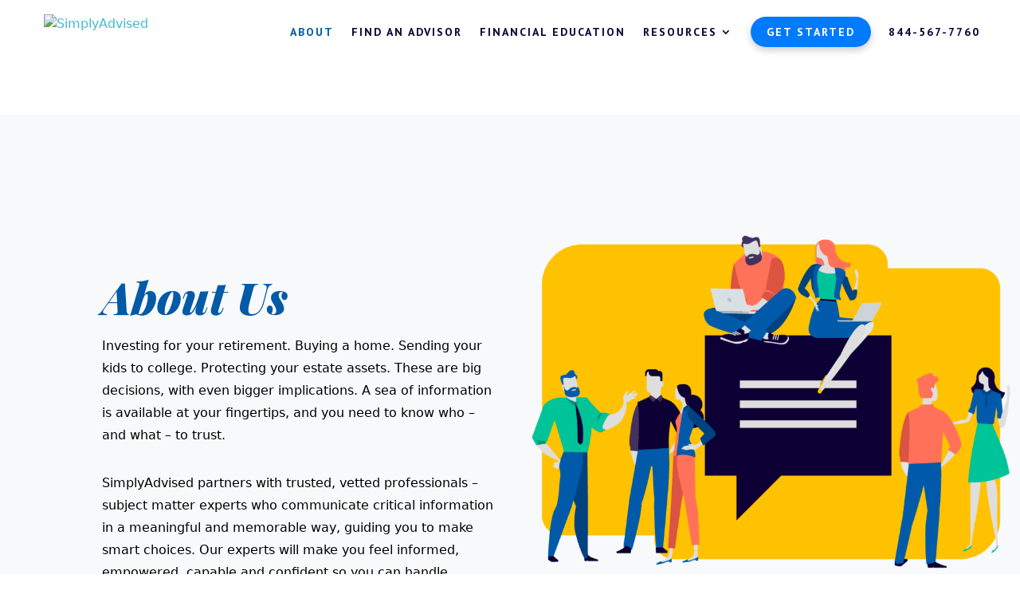

--- FILE ---
content_type: text/html; charset=UTF-8
request_url: https://simplyadvised.com/about-us/
body_size: 16888
content:
<!DOCTYPE html>
<html lang="en-US">
<head>
<link href="https://fonts.googleapis.com/css2?family=Merriweather:ital,wght@0,300;0,400;0,700;0,900;1,300;1,400;1,700;1,900&family=Sansita:ital,wght@0,800;0,900;1,800;1,900&display=swap" rel="stylesheet">
<meta charset="UTF-8" />
<meta http-equiv="X-UA-Compatible" content="IE=edge">
<link rel="pingback" href="https://simplyadvised.com/xmlrpc.php" />
<script type="text/javascript">
document.documentElement.className = 'js';
</script>
<!-- pagename: about-us -->
<br/><br/><br/>
<!-- Start of Preloading -->
<meta http-equiv="x-dns-prefetch-control" content="on">
<meta https-equiv="x-dns-prefetch-control" content="on">
<link rel="dns-prefetch" href="//p1.parsely.com" />
<link rel="dns-prefetch" href="//vars.hotjar.com" />
<link rel="dns-prefetch" href="//cdn.parsely.com" />
<link rel="dns-prefetch" href="//static.hotjar.com" />
<link rel="dns-prefetch" href="//sb.scorecardresearch.com" />          
<link rel="dns-prefetch" href="//googleads.g.doubleclick.net" /> 
<link rel="dns-prefetch" href="//cx.atdmt.com" /> 
<link rel="dns-prefetch" href="//js.hs-analytics.net" /> 
<link rel="dns-prefetch" href="//js.hs-banner.com" /> 
<link rel="dns-prefetch" href="//js.hs-scripts.com" /> 
<link rel="dns-prefetch" href="//js.hsadspixel.net" /> 
<link rel="dns-prefetch" href="//js.hscollectedforms.net" /> 
<link rel="dns-prefetch" href="//js.hsforms.net" /> 
<link rel="dns-prefetch" href="//js.hsleadflows.net" /> 
<link rel="dns-prefetch" href="//js.usemessages.com" /> 
<link rel="dns-prefetch" href="//p.adsymptotic.com" /> 
<link rel="dns-prefetch" href="//px.ads.linkedin.com" /> 
<link rel="dns-prefetch" href="//snap.licdn.com" /> 
<link rel="dns-prefetch" href="//www.google.com" /> 
<link rel="dns-prefetch" href="//www.googleadservices.com" /> 
<link rel="dns-prefetch" href="//www.linkedin.com" /> 
<link rel="dns-prefetch" href="//apps.elfsight.com" /> 
<link rel="dns-prefetch" href="//i0.wp.com" /> 
<link rel="dns-prefetch" href="//www.freepnglogos.com" /> 
<link rel="dns-prefetch" href="//static.elfsight.com" /> 
<link rel="dns-prefetch" href="//s0.wp.com" />
<link rel="dns-prefetch" href="//stats.wp.com" />
<link rel="preconnect" href="//maps.googleapis.com/" crossOrigin="anonymous" />
<link rel="dns-prefetch" href="//maps.googleapis.com" /> 
<link rel="preconnect" href="//fonts.gstatic.com/" crossOrigin="anonymous" />
<link rel="dns-prefetch" href="//fonts.gstatic.com" /> 
<link rel="preconnect" href="//maps.gstatic.com/" crossOrigin="anonymous" />
<link rel="dns-prefetch" href="//maps.gstatic.com" /> 
<link rel="preconnect" href="//fonts.googleapis.com/" crossOrigin="anonymous" />
<link rel="dns-prefetch" href="//fonts.googleapis.com" /> 
<link rel="preconnect" href="//netdna.bootstrapcdn.com" crossOrigin="anonymous"/>
<link rel="dns-prefetch" href="//netdna.bootstrapcdn.com" />
<link rel="preconnect" href="//maxcdn.bootstrapcdn.com" crossOrigin="anonymous"/> 
<link rel="dns-prefetch" href="//maxcdn.bootstrapcdn.com" /> 
<link rel="preconnect" href="//track.hubspot.com" crossOrigin="anonymous"/> 
<link rel="dns-prefetch" href="//track.hubspot.com" /> 
<link rel="preconnect" href="//www.facebook.com" crossOrigin="anonymous"/> 
<link rel="dns-prefetch" href="//www.facebook.com" /> 
<link rel="preconnect" href="//www.gstatic.com" crossOrigin="anonymous"/>
<link rel="dns-prefetch" href="//www.gstatic.com" />
<link rel="preconnect" href="//api.hubspot.com" crossOrigin="anonymous"/> 
<link rel="dns-prefetch" href="//api.hubspot.com" /> 
<link rel="preconnect" href="//api.hubapi.com" crossOrigin="anonymous"/> 
<link rel="dns-prefetch" href="//api.hubapi.com" /> 
<link rel="preconnect" href="//cdnjs.cloudflare.com" crossOrigin="anonymous"/> 
<link rel="dns-prefetch" href="//cdnjs.cloudflare.com" /> 
<link rel="preconnect" href="//connect.facebook.net" crossOrigin="anonymous"/> 
<link rel="dns-prefetch" href="//connect.facebook.net" /> 
<link rel="preconnect" href="//forms.hsforms.com" crossOrigin="anonymous"/> 
<link rel="dns-prefetch" href="//forms.hsforms.com" /> 
<link rel="preconnect" href="//forms.hubspot.com" crossOrigin="anonymous"/> 
<link rel="dns-prefetch" href="//forms.hubspot.com" /> 
<link rel="preconnect" href="//www.googletagmanager.com" crossOrigin="anonymous"/> 
<link rel="dns-prefetch" href="//www.googletagmanager.com" /> 
<link rel="preconnect" href="//ajax.googleapis.com" crossOrigin="anonymous"/>
<link rel="dns-prefetch" href="//ajax.googleapis.com" />
<link rel="preconnect" href="//apis.google.com" crossOrigin="anonymous"/>
<link rel="dns-prefetch" href="//apis.google.com" />
<link rel="preconnect" href="//storage.elfsight.com" crossOrigin="anonymous" />
<link rel="dns-prefetch" href="//storage.elfsight.com" />
<link rel="preconnect" href="//bid.g.doubleclick.net" crossOrigin="anonymous" />
<link rel="dns-prefetch" href="//bid.g.doubleclick.net" />
<link rel="preconnect" href="//graph.facebook.com" crossOrigin="anonymous" />
<link rel="dns-prefetch" href="//graph.facebook.com" />
<link rel="preload" href="https://fonts.gstatic.com/s/lato/v17/S6u9w4BMUTPHh50XSwaPHw.woff" as="font" type="font/woff" crossOrigin="anonymous" />
<link rel="preload" href="https://fonts.gstatic.com/s/lato/v17/S6u9w4BMUTPHh6UVSwaPHw.woff" as="font" type="font/woff" crossOrigin="anonymous" />
<link rel="preload" href="https://fonts.gstatic.com/s/lato/v17/S6uyw4BMUTPHjxAwWA.woff" as="font" type="font/woff" crossOrigin="anonymous" />
<link rel="preload" href="https://fonts.gstatic.com/s/roboto/v27/KFOlCnqEu92Fr1MmEU9fBBc4.woff2" as="font" type="font/woff2" crossOrigin="anonymous" />
<link rel="preload" href="https://fonts.gstatic.com/s/roboto/v27/KFOmCnqEu92Fr1Mu4mxK.woff2" as="font" type="font/woff2" crossOrigin="anonymous" />
<link rel="preload" href="https://fonts.googleapis.com/css?family=Roboto:300,400,500,700|Google+Sans:400,500,700" as="style" />
<link rel="preload" href="https://maxcdn.bootstrapcdn.com/bootstrap/4.0.0-alpha.6/css/bootstrap.min.css" as="style" />
<link rel="preload" href="https://cdnjs.cloudflare.com/ajax/libs/tether/1.4.0/js/tether.min.js" as="script" crossOrigin="anonymous" />
<link rel="preload" href="https://maxcdn.bootstrapcdn.com/bootstrap/4.0.0-alpha.6/js/bootstrap.min.js" as="script" crossOrigin="anonymous" />
<link rel="preconnect" href="//www.google-analytics.com" crossOrigin="anonymous" /> 
<link rel="dns-prefetch" href="//www.google-analytics.com" /> 
<link rel="preconnect" href="//google-analytics.com" crossOrigin="anonymous" />
<link rel="dns-prefetch" href="//google-analytics.com" />
<link rel="preconnect" href="//ssl.google-analytics.com" crossOrigin="anonymous" />
<link rel="dns-prefetch" href="//ssl.google-analytics.com" />
<!--
<link rel="preload" href="https://google-analytics.com/analytics.js" as="script"  crossOrigin="anonymous" />
<link rel="preload" href="https://connect.facebook.net/en_US/fbevents.js" as="script"  crossOrigin="use-credentials" />
--><link rel="preload" href="http://simplyadvised.wpengine.com/wp-content/uploads/2020/07/logo-sa.svg" as="image" /><br/><br/><br/><!-- End of Preloading --><meta name='robots' content='max-image-preview:large' />
<style>img:is([sizes="auto" i], [sizes^="auto," i]) { contain-intrinsic-size: 3000px 1500px }</style>
<!-- Google Tag Manager for WordPress by gtm4wp.com -->
<script data-cfasync="false" data-pagespeed-no-defer>
var gtm4wp_datalayer_name = "dataLayer";
var dataLayer = dataLayer || [];
</script>
<!-- End Google Tag Manager for WordPress by gtm4wp.com --><script type="text/javascript">
let jqueryParams=[],jQuery=function(r){return jqueryParams=[...jqueryParams,r],jQuery},$=function(r){return jqueryParams=[...jqueryParams,r],$};window.jQuery=jQuery,window.$=jQuery;let customHeadScripts=!1;jQuery.fn=jQuery.prototype={},$.fn=jQuery.prototype={},jQuery.noConflict=function(r){if(window.jQuery)return jQuery=window.jQuery,$=window.jQuery,customHeadScripts=!0,jQuery.noConflict},jQuery.ready=function(r){jqueryParams=[...jqueryParams,r]},$.ready=function(r){jqueryParams=[...jqueryParams,r]},jQuery.load=function(r){jqueryParams=[...jqueryParams,r]},$.load=function(r){jqueryParams=[...jqueryParams,r]},jQuery.fn.ready=function(r){jqueryParams=[...jqueryParams,r]},$.fn.ready=function(r){jqueryParams=[...jqueryParams,r]};</script>
<!-- This site is optimized with the Yoast SEO Premium plugin v15.7 - https://yoast.com/wordpress/plugins/seo/ -->
<title>Free Financial Insights and Education | SimplyAdvised</title>
<meta name="description" content="SimplyAdvised partners with trusted, vetted professionals – subject matter experts who communicate critical information in a meaningful way." />
<meta name="robots" content="index, follow, max-snippet:-1, max-image-preview:large, max-video-preview:-1" />
<link rel="canonical" href="https://simplyadvised.com/about-us/" />
<meta property="og:locale" content="en_US" />
<meta property="og:type" content="article" />
<meta property="og:title" content="Free Financial Insights and Education | SimplyAdvised" />
<meta property="og:description" content="SimplyAdvised partners with trusted, vetted professionals – subject matter experts who communicate critical information in a meaningful way." />
<meta property="og:url" content="https://simplyadvised.com/about-us/" />
<meta property="og:site_name" content="SimplyAdvised" />
<meta property="article:modified_time" content="2022-04-28T18:24:47+00:00" />
<meta name="twitter:card" content="summary_large_image" />
<meta name="twitter:label1" content="Est. reading time">
<meta name="twitter:data1" content="12 minutes">
<script type="application/ld+json" class="yoast-schema-graph">{"@context":"https://schema.org","@graph":[{"@type":"WebSite","@id":"https://simplyadvised.com/#website","url":"https://simplyadvised.com/","name":"SimplyAdvised","description":"Get educated on topics related to important personal life decisions from top professional advisors.","potentialAction":[{"@type":"SearchAction","target":"https://simplyadvised.com/?s={search_term_string}","query-input":"required name=search_term_string"}],"inLanguage":"en-US"},{"@type":"WebPage","@id":"https://simplyadvised.com/about-us/#webpage","url":"https://simplyadvised.com/about-us/","name":"Free Financial Insights and Education | SimplyAdvised","isPartOf":{"@id":"https://simplyadvised.com/#website"},"datePublished":"2020-10-08T18:01:01+00:00","dateModified":"2022-04-28T18:24:47+00:00","description":"SimplyAdvised partners with trusted, vetted professionals \u2013 subject matter experts who communicate critical information in a meaningful way.","inLanguage":"en-US","potentialAction":[{"@type":"ReadAction","target":["https://simplyadvised.com/about-us/"]}]}]}</script>
<!-- / Yoast SEO Premium plugin. -->
<link rel='dns-prefetch' href='//js.hs-scripts.com' />
<link rel='dns-prefetch' href='//fonts.googleapis.com' />
<link rel="alternate" type="application/rss+xml" title="SimplyAdvised &raquo; Feed" href="https://simplyadvised.com/feed/" />
<link rel="alternate" type="application/rss+xml" title="SimplyAdvised &raquo; Comments Feed" href="https://simplyadvised.com/comments/feed/" />
<meta content="Divi Child Theme v.1.0" name="generator"/><style id='wp-block-library-theme-inline-css' type='text/css'>
.wp-block-audio :where(figcaption){color:#555;font-size:13px;text-align:center}.is-dark-theme .wp-block-audio :where(figcaption){color:#ffffffa6}.wp-block-audio{margin:0 0 1em}.wp-block-code{border:1px solid #ccc;border-radius:4px;font-family:Menlo,Consolas,monaco,monospace;padding:.8em 1em}.wp-block-embed :where(figcaption){color:#555;font-size:13px;text-align:center}.is-dark-theme .wp-block-embed :where(figcaption){color:#ffffffa6}.wp-block-embed{margin:0 0 1em}.blocks-gallery-caption{color:#555;font-size:13px;text-align:center}.is-dark-theme .blocks-gallery-caption{color:#ffffffa6}:root :where(.wp-block-image figcaption){color:#555;font-size:13px;text-align:center}.is-dark-theme :root :where(.wp-block-image figcaption){color:#ffffffa6}.wp-block-image{margin:0 0 1em}.wp-block-pullquote{border-bottom:4px solid;border-top:4px solid;color:currentColor;margin-bottom:1.75em}.wp-block-pullquote cite,.wp-block-pullquote footer,.wp-block-pullquote__citation{color:currentColor;font-size:.8125em;font-style:normal;text-transform:uppercase}.wp-block-quote{border-left:.25em solid;margin:0 0 1.75em;padding-left:1em}.wp-block-quote cite,.wp-block-quote footer{color:currentColor;font-size:.8125em;font-style:normal;position:relative}.wp-block-quote:where(.has-text-align-right){border-left:none;border-right:.25em solid;padding-left:0;padding-right:1em}.wp-block-quote:where(.has-text-align-center){border:none;padding-left:0}.wp-block-quote.is-large,.wp-block-quote.is-style-large,.wp-block-quote:where(.is-style-plain){border:none}.wp-block-search .wp-block-search__label{font-weight:700}.wp-block-search__button{border:1px solid #ccc;padding:.375em .625em}:where(.wp-block-group.has-background){padding:1.25em 2.375em}.wp-block-separator.has-css-opacity{opacity:.4}.wp-block-separator{border:none;border-bottom:2px solid;margin-left:auto;margin-right:auto}.wp-block-separator.has-alpha-channel-opacity{opacity:1}.wp-block-separator:not(.is-style-wide):not(.is-style-dots){width:100px}.wp-block-separator.has-background:not(.is-style-dots){border-bottom:none;height:1px}.wp-block-separator.has-background:not(.is-style-wide):not(.is-style-dots){height:2px}.wp-block-table{margin:0 0 1em}.wp-block-table td,.wp-block-table th{word-break:normal}.wp-block-table :where(figcaption){color:#555;font-size:13px;text-align:center}.is-dark-theme .wp-block-table :where(figcaption){color:#ffffffa6}.wp-block-video :where(figcaption){color:#555;font-size:13px;text-align:center}.is-dark-theme .wp-block-video :where(figcaption){color:#ffffffa6}.wp-block-video{margin:0 0 1em}:root :where(.wp-block-template-part.has-background){margin-bottom:0;margin-top:0;padding:1.25em 2.375em}
</style>
<style id='safe-svg-svg-icon-style-inline-css' type='text/css'>
.safe-svg-cover{text-align:center}.safe-svg-cover .safe-svg-inside{display:inline-block;max-width:100%}.safe-svg-cover svg{fill:currentColor;height:100%;max-height:100%;max-width:100%;width:100%}
</style>
<!-- <link rel='stylesheet' id='wp-components-css' href='https://simplyadvised.com/wp-includes/css/dist/components/style.min.css?ver=6.8.3' type='text/css' media='all' /> -->
<!-- <link rel='stylesheet' id='wp-preferences-css' href='https://simplyadvised.com/wp-includes/css/dist/preferences/style.min.css?ver=6.8.3' type='text/css' media='all' /> -->
<!-- <link rel='stylesheet' id='wp-block-editor-css' href='https://simplyadvised.com/wp-includes/css/dist/block-editor/style.min.css?ver=6.8.3' type='text/css' media='all' /> -->
<!-- <link rel='stylesheet' id='popup-maker-block-library-style-css' href='https://simplyadvised.com/wp-content/plugins/popup-maker/dist/packages/block-library-style.css?ver=dbea705cfafe089d65f1' type='text/css' media='all' /> -->
<link rel="stylesheet" type="text/css" href="//simplyadvised.com/wp-content/cache/wpfc-minified/mbddx0hp/6ehab.css" media="all"/>
<style id='global-styles-inline-css' type='text/css'>
:root{--wp--preset--aspect-ratio--square: 1;--wp--preset--aspect-ratio--4-3: 4/3;--wp--preset--aspect-ratio--3-4: 3/4;--wp--preset--aspect-ratio--3-2: 3/2;--wp--preset--aspect-ratio--2-3: 2/3;--wp--preset--aspect-ratio--16-9: 16/9;--wp--preset--aspect-ratio--9-16: 9/16;--wp--preset--color--black: #000000;--wp--preset--color--cyan-bluish-gray: #abb8c3;--wp--preset--color--white: #ffffff;--wp--preset--color--pale-pink: #f78da7;--wp--preset--color--vivid-red: #cf2e2e;--wp--preset--color--luminous-vivid-orange: #ff6900;--wp--preset--color--luminous-vivid-amber: #fcb900;--wp--preset--color--light-green-cyan: #7bdcb5;--wp--preset--color--vivid-green-cyan: #00d084;--wp--preset--color--pale-cyan-blue: #8ed1fc;--wp--preset--color--vivid-cyan-blue: #0693e3;--wp--preset--color--vivid-purple: #9b51e0;--wp--preset--gradient--vivid-cyan-blue-to-vivid-purple: linear-gradient(135deg,rgba(6,147,227,1) 0%,rgb(155,81,224) 100%);--wp--preset--gradient--light-green-cyan-to-vivid-green-cyan: linear-gradient(135deg,rgb(122,220,180) 0%,rgb(0,208,130) 100%);--wp--preset--gradient--luminous-vivid-amber-to-luminous-vivid-orange: linear-gradient(135deg,rgba(252,185,0,1) 0%,rgba(255,105,0,1) 100%);--wp--preset--gradient--luminous-vivid-orange-to-vivid-red: linear-gradient(135deg,rgba(255,105,0,1) 0%,rgb(207,46,46) 100%);--wp--preset--gradient--very-light-gray-to-cyan-bluish-gray: linear-gradient(135deg,rgb(238,238,238) 0%,rgb(169,184,195) 100%);--wp--preset--gradient--cool-to-warm-spectrum: linear-gradient(135deg,rgb(74,234,220) 0%,rgb(151,120,209) 20%,rgb(207,42,186) 40%,rgb(238,44,130) 60%,rgb(251,105,98) 80%,rgb(254,248,76) 100%);--wp--preset--gradient--blush-light-purple: linear-gradient(135deg,rgb(255,206,236) 0%,rgb(152,150,240) 100%);--wp--preset--gradient--blush-bordeaux: linear-gradient(135deg,rgb(254,205,165) 0%,rgb(254,45,45) 50%,rgb(107,0,62) 100%);--wp--preset--gradient--luminous-dusk: linear-gradient(135deg,rgb(255,203,112) 0%,rgb(199,81,192) 50%,rgb(65,88,208) 100%);--wp--preset--gradient--pale-ocean: linear-gradient(135deg,rgb(255,245,203) 0%,rgb(182,227,212) 50%,rgb(51,167,181) 100%);--wp--preset--gradient--electric-grass: linear-gradient(135deg,rgb(202,248,128) 0%,rgb(113,206,126) 100%);--wp--preset--gradient--midnight: linear-gradient(135deg,rgb(2,3,129) 0%,rgb(40,116,252) 100%);--wp--preset--font-size--small: 13px;--wp--preset--font-size--medium: 20px;--wp--preset--font-size--large: 36px;--wp--preset--font-size--x-large: 42px;--wp--preset--spacing--20: 0.44rem;--wp--preset--spacing--30: 0.67rem;--wp--preset--spacing--40: 1rem;--wp--preset--spacing--50: 1.5rem;--wp--preset--spacing--60: 2.25rem;--wp--preset--spacing--70: 3.38rem;--wp--preset--spacing--80: 5.06rem;--wp--preset--shadow--natural: 6px 6px 9px rgba(0, 0, 0, 0.2);--wp--preset--shadow--deep: 12px 12px 50px rgba(0, 0, 0, 0.4);--wp--preset--shadow--sharp: 6px 6px 0px rgba(0, 0, 0, 0.2);--wp--preset--shadow--outlined: 6px 6px 0px -3px rgba(255, 255, 255, 1), 6px 6px rgba(0, 0, 0, 1);--wp--preset--shadow--crisp: 6px 6px 0px rgba(0, 0, 0, 1);}:root { --wp--style--global--content-size: 823px;--wp--style--global--wide-size: 1080px; }:where(body) { margin: 0; }.wp-site-blocks > .alignleft { float: left; margin-right: 2em; }.wp-site-blocks > .alignright { float: right; margin-left: 2em; }.wp-site-blocks > .aligncenter { justify-content: center; margin-left: auto; margin-right: auto; }:where(.is-layout-flex){gap: 0.5em;}:where(.is-layout-grid){gap: 0.5em;}.is-layout-flow > .alignleft{float: left;margin-inline-start: 0;margin-inline-end: 2em;}.is-layout-flow > .alignright{float: right;margin-inline-start: 2em;margin-inline-end: 0;}.is-layout-flow > .aligncenter{margin-left: auto !important;margin-right: auto !important;}.is-layout-constrained > .alignleft{float: left;margin-inline-start: 0;margin-inline-end: 2em;}.is-layout-constrained > .alignright{float: right;margin-inline-start: 2em;margin-inline-end: 0;}.is-layout-constrained > .aligncenter{margin-left: auto !important;margin-right: auto !important;}.is-layout-constrained > :where(:not(.alignleft):not(.alignright):not(.alignfull)){max-width: var(--wp--style--global--content-size);margin-left: auto !important;margin-right: auto !important;}.is-layout-constrained > .alignwide{max-width: var(--wp--style--global--wide-size);}body .is-layout-flex{display: flex;}.is-layout-flex{flex-wrap: wrap;align-items: center;}.is-layout-flex > :is(*, div){margin: 0;}body .is-layout-grid{display: grid;}.is-layout-grid > :is(*, div){margin: 0;}body{padding-top: 0px;padding-right: 0px;padding-bottom: 0px;padding-left: 0px;}:root :where(.wp-element-button, .wp-block-button__link){background-color: #32373c;border-width: 0;color: #fff;font-family: inherit;font-size: inherit;line-height: inherit;padding: calc(0.667em + 2px) calc(1.333em + 2px);text-decoration: none;}.has-black-color{color: var(--wp--preset--color--black) !important;}.has-cyan-bluish-gray-color{color: var(--wp--preset--color--cyan-bluish-gray) !important;}.has-white-color{color: var(--wp--preset--color--white) !important;}.has-pale-pink-color{color: var(--wp--preset--color--pale-pink) !important;}.has-vivid-red-color{color: var(--wp--preset--color--vivid-red) !important;}.has-luminous-vivid-orange-color{color: var(--wp--preset--color--luminous-vivid-orange) !important;}.has-luminous-vivid-amber-color{color: var(--wp--preset--color--luminous-vivid-amber) !important;}.has-light-green-cyan-color{color: var(--wp--preset--color--light-green-cyan) !important;}.has-vivid-green-cyan-color{color: var(--wp--preset--color--vivid-green-cyan) !important;}.has-pale-cyan-blue-color{color: var(--wp--preset--color--pale-cyan-blue) !important;}.has-vivid-cyan-blue-color{color: var(--wp--preset--color--vivid-cyan-blue) !important;}.has-vivid-purple-color{color: var(--wp--preset--color--vivid-purple) !important;}.has-black-background-color{background-color: var(--wp--preset--color--black) !important;}.has-cyan-bluish-gray-background-color{background-color: var(--wp--preset--color--cyan-bluish-gray) !important;}.has-white-background-color{background-color: var(--wp--preset--color--white) !important;}.has-pale-pink-background-color{background-color: var(--wp--preset--color--pale-pink) !important;}.has-vivid-red-background-color{background-color: var(--wp--preset--color--vivid-red) !important;}.has-luminous-vivid-orange-background-color{background-color: var(--wp--preset--color--luminous-vivid-orange) !important;}.has-luminous-vivid-amber-background-color{background-color: var(--wp--preset--color--luminous-vivid-amber) !important;}.has-light-green-cyan-background-color{background-color: var(--wp--preset--color--light-green-cyan) !important;}.has-vivid-green-cyan-background-color{background-color: var(--wp--preset--color--vivid-green-cyan) !important;}.has-pale-cyan-blue-background-color{background-color: var(--wp--preset--color--pale-cyan-blue) !important;}.has-vivid-cyan-blue-background-color{background-color: var(--wp--preset--color--vivid-cyan-blue) !important;}.has-vivid-purple-background-color{background-color: var(--wp--preset--color--vivid-purple) !important;}.has-black-border-color{border-color: var(--wp--preset--color--black) !important;}.has-cyan-bluish-gray-border-color{border-color: var(--wp--preset--color--cyan-bluish-gray) !important;}.has-white-border-color{border-color: var(--wp--preset--color--white) !important;}.has-pale-pink-border-color{border-color: var(--wp--preset--color--pale-pink) !important;}.has-vivid-red-border-color{border-color: var(--wp--preset--color--vivid-red) !important;}.has-luminous-vivid-orange-border-color{border-color: var(--wp--preset--color--luminous-vivid-orange) !important;}.has-luminous-vivid-amber-border-color{border-color: var(--wp--preset--color--luminous-vivid-amber) !important;}.has-light-green-cyan-border-color{border-color: var(--wp--preset--color--light-green-cyan) !important;}.has-vivid-green-cyan-border-color{border-color: var(--wp--preset--color--vivid-green-cyan) !important;}.has-pale-cyan-blue-border-color{border-color: var(--wp--preset--color--pale-cyan-blue) !important;}.has-vivid-cyan-blue-border-color{border-color: var(--wp--preset--color--vivid-cyan-blue) !important;}.has-vivid-purple-border-color{border-color: var(--wp--preset--color--vivid-purple) !important;}.has-vivid-cyan-blue-to-vivid-purple-gradient-background{background: var(--wp--preset--gradient--vivid-cyan-blue-to-vivid-purple) !important;}.has-light-green-cyan-to-vivid-green-cyan-gradient-background{background: var(--wp--preset--gradient--light-green-cyan-to-vivid-green-cyan) !important;}.has-luminous-vivid-amber-to-luminous-vivid-orange-gradient-background{background: var(--wp--preset--gradient--luminous-vivid-amber-to-luminous-vivid-orange) !important;}.has-luminous-vivid-orange-to-vivid-red-gradient-background{background: var(--wp--preset--gradient--luminous-vivid-orange-to-vivid-red) !important;}.has-very-light-gray-to-cyan-bluish-gray-gradient-background{background: var(--wp--preset--gradient--very-light-gray-to-cyan-bluish-gray) !important;}.has-cool-to-warm-spectrum-gradient-background{background: var(--wp--preset--gradient--cool-to-warm-spectrum) !important;}.has-blush-light-purple-gradient-background{background: var(--wp--preset--gradient--blush-light-purple) !important;}.has-blush-bordeaux-gradient-background{background: var(--wp--preset--gradient--blush-bordeaux) !important;}.has-luminous-dusk-gradient-background{background: var(--wp--preset--gradient--luminous-dusk) !important;}.has-pale-ocean-gradient-background{background: var(--wp--preset--gradient--pale-ocean) !important;}.has-electric-grass-gradient-background{background: var(--wp--preset--gradient--electric-grass) !important;}.has-midnight-gradient-background{background: var(--wp--preset--gradient--midnight) !important;}.has-small-font-size{font-size: var(--wp--preset--font-size--small) !important;}.has-medium-font-size{font-size: var(--wp--preset--font-size--medium) !important;}.has-large-font-size{font-size: var(--wp--preset--font-size--large) !important;}.has-x-large-font-size{font-size: var(--wp--preset--font-size--x-large) !important;}
:where(.wp-block-post-template.is-layout-flex){gap: 1.25em;}:where(.wp-block-post-template.is-layout-grid){gap: 1.25em;}
:where(.wp-block-columns.is-layout-flex){gap: 2em;}:where(.wp-block-columns.is-layout-grid){gap: 2em;}
:root :where(.wp-block-pullquote){font-size: 1.5em;line-height: 1.6;}
</style>
<!-- <link rel='stylesheet' id='event-style-css' href='https://simplyadvised.com/wp-content/plugins/wgw-wp-enlighten-simplyadvised/css/stylesheet.css?ver=6.8.3' type='text/css' media='all' /> -->
<!-- <link rel='stylesheet' id='search-styles-css' href='https://simplyadvised.com/wp-content/plugins/wgw-wp-enlighten-simplyadvised/css/search_styles.css?ver=6.8.3' type='text/css' media='all' /> -->
<!-- <link rel='stylesheet' id='event-search-style-css' href='https://simplyadvised.com/wp-content/plugins/wgw-wp-enlighten-simplyadvised/css/event-search-style.css?ver=6.8.3' type='text/css' media='all' /> -->
<link rel="stylesheet" type="text/css" href="//simplyadvised.com/wp-content/cache/wpfc-minified/d2oq7ogx/43u0x.css" media="all"/>
<link rel='stylesheet' id='et-divi-open-sans-css' href='https://fonts.googleapis.com/css?family=Open+Sans:300italic,400italic,600italic,700italic,800italic,400,300,600,700,800&#038;subset=latin,latin-ext&#038;display=swap' type='text/css' media='all' />
<link rel='stylesheet' id='et-builder-googlefonts-cached-css' href='https://fonts.googleapis.com/css?family=Playfair+Display:regular,500,600,700,800,900,italic,500italic,600italic,700italic,800italic,900italic|PT+Sans:regular,italic,700,700italic&#038;subset=latin,latin-ext&#038;display=swap' type='text/css' media='all' />
<!-- <link rel='stylesheet' id='divi-style-parent-css' href='https://simplyadvised.com/wp-content/themes/Divi/style-static.min.css?ver=4.27.1' type='text/css' media='all' /> -->
<!-- <link rel='stylesheet' id='divi-style-pum-css' href='https://simplyadvised.com/wp-content/themes/Divi-Child/style.css?ver=4.27.1' type='text/css' media='all' /> -->
<link rel="stylesheet" type="text/css" href="//simplyadvised.com/wp-content/cache/wpfc-minified/20g0m3w8/43u0x.css" media="all"/>
<script src='//simplyadvised.com/wp-content/cache/wpfc-minified/movvzh7b/pf6p.js' type="text/javascript"></script>
<!-- <script type="text/javascript" src="https://simplyadvised.com/wp-includes/js/jquery/jquery.min.js?ver=3.7.1" id="jquery-core-js"></script> -->
<!-- <script type="text/javascript" src="https://simplyadvised.com/wp-includes/js/jquery/jquery-migrate.min.js?ver=3.4.1" id="jquery-migrate-js"></script> -->
<script type="text/javascript" id="jquery-js-after">
/* <![CDATA[ */
jqueryParams.length&&$.each(jqueryParams,function(e,r){if("function"==typeof r){var n=String(r);n.replace("$","jQuery");var a=new Function("return "+n)();$(document).ready(a)}});
/* ]]> */
</script>
<script src='//simplyadvised.com/wp-content/cache/wpfc-minified/kc5trvye/pf6p.js' type="text/javascript"></script>
<!-- <script type="text/javascript" src="https://simplyadvised.com/wp-content/plugins/wgw-wp-enlighten-simplyadvised/js/script.js?ver=6.8.3" id="event-script-js"></script> -->
<link rel="https://api.w.org/" href="https://simplyadvised.com/wp-json/" /><link rel="alternate" title="JSON" type="application/json" href="https://simplyadvised.com/wp-json/wp/v2/pages/230845" /><link rel="EditURI" type="application/rsd+xml" title="RSD" href="https://simplyadvised.com/xmlrpc.php?rsd" />
<link rel='shortlink' href='https://simplyadvised.com/?p=230845' />
<link rel="alternate" title="oEmbed (JSON)" type="application/json+oembed" href="https://simplyadvised.com/wp-json/oembed/1.0/embed?url=https%3A%2F%2Fsimplyadvised.com%2Fabout-us%2F" />
<link rel="alternate" title="oEmbed (XML)" type="text/xml+oembed" href="https://simplyadvised.com/wp-json/oembed/1.0/embed?url=https%3A%2F%2Fsimplyadvised.com%2Fabout-us%2F&#038;format=xml" />
<!-- DO NOT COPY THIS SNIPPET! Start of Page Analytics Tracking for HubSpot WordPress plugin v11.3.21-->
<script class="hsq-set-content-id" data-content-id="standard-page">
var _hsq = _hsq || [];
_hsq.push(["setContentType", "standard-page"]);
</script>
<!-- DO NOT COPY THIS SNIPPET! End of Page Analytics Tracking for HubSpot WordPress plugin -->
<!-- Google Tag Manager for WordPress by gtm4wp.com -->
<!-- GTM Container placement set to footer -->
<script data-cfasync="false" data-pagespeed-no-defer type="text/javascript">
var dataLayer_content = {"pagePostType":"page","pagePostType2":"single-page","pagePostAuthor":"SImplyAdvised Staff"};
dataLayer.push( dataLayer_content );
</script>
<script data-cfasync="false" data-pagespeed-no-defer type="text/javascript">
(function(w,d,s,l,i){w[l]=w[l]||[];w[l].push({'gtm.start':
new Date().getTime(),event:'gtm.js'});var f=d.getElementsByTagName(s)[0],
j=d.createElement(s),dl=l!='dataLayer'?'&l='+l:'';j.async=true;j.src=
'//www.googletagmanager.com/gtm.js?id='+i+dl;f.parentNode.insertBefore(j,f);
})(window,document,'script','dataLayer','GTM-N2CWWM3');
</script>
<!-- End Google Tag Manager for WordPress by gtm4wp.com --><meta name="viewport" content="width=device-width, initial-scale=1.0, maximum-scale=1.0, user-scalable=0" /><noscript><style>.lazyload[data-src]{display:none !important;}</style></noscript><style>.lazyload{background-image:none !important;}.lazyload:before{background-image:none !important;}</style><style>
#hsForm_3a613c5d-d328-4533-ae35-3cddc66b13d3 {
max-width: 700px;
margin: 0 auto;
}
.hs-form-field {
padding: 0 0 0 3%;
margin-bottom: 3%;
background-position: 50%;
background-size: cover;
}
.hs-form-field label {
font-family: 'Glegoo',Georgia,"Times New Roman",serif;
}
.hs-form-field .input .hs-input {
font-family: 'Glegoo',Georgia,"Times New Roman",serif;
border: 0 solid #333;
border-color: rgba(23,29,41,0.12);
border-bottom-width: 2px;
width: 100%;
border-radius: 0;
color: #999;
font-size: 14px;
padding: 16px;
}
.hs-form-field .input .hs-input:focus {
color: #3e3e3e;
}
.hs-button {
background-size: cover;
background-position: 50%;
background-repeat: no-repeat;
border: 2px solid;
transition: all .2s;
padding: .3em 1em;
line-height: 1.7em!important;
font-family: inherit;
display: inline-block;
margin: 0 0 0 18px;
cursor: pointer;
color: #ffffff!important;
border-width: 8px!important;
border-color: #035aa6;
border-radius: 0px;
letter-spacing: 2px;
font-size: 15px;
font-weight: 700!important;
text-transform: uppercase!important;
background-color: #035aa6;
}
</style>
<link rel="stylesheet" href="https://maxcdn.bootstrapcdn.com/bootstrap/4.0.0-alpha.6/css/bootstrap.min.css" integrity="sha384-rwoIResjU2yc3z8GV/NPeZWAv56rSmLldC3R/AZzGRnGxQQKnKkoFVhFQhNUwEyJ" crossorigin="anonymous">
<script src="https://cdnjs.cloudflare.com/ajax/libs/tether/1.4.0/js/tether.min.js" integrity="sha384-DztdAPBWPRXSA/3eYEEUWrWCy7G5KFbe8fFjk5JAIxUYHKkDx6Qin1DkWx51bBrb" crossorigin="anonymous"></script>
<script src="https://maxcdn.bootstrapcdn.com/bootstrap/4.0.0-alpha.6/js/bootstrap.min.js" integrity="sha384-vBWWzlZJ8ea9aCX4pEW3rVHjgjt7zpkNpZk+02D9phzyeVkE+jo0ieGizqPLForn" crossorigin="anonymous"></script><link rel="icon" href="https://simplyadvised.com/wp-content/uploads/2020/07/cropped-favicon-1-32x32.png" sizes="32x32" />
<link rel="icon" href="https://simplyadvised.com/wp-content/uploads/2020/07/cropped-favicon-1-192x192.png" sizes="192x192" />
<link rel="apple-touch-icon" href="https://simplyadvised.com/wp-content/uploads/2020/07/cropped-favicon-1-180x180.png" />
<meta name="msapplication-TileImage" content="https://simplyadvised.com/wp-content/uploads/2020/07/cropped-favicon-1-270x270.png" />
<!-- <link rel="stylesheet" id="et-divi-customizer-global-cached-inline-styles" href="https://simplyadvised.com/wp-content/et-cache/global/et-divi-customizer-global.min.css?ver=1763231323" /> -->
<link rel="stylesheet" type="text/css" href="//simplyadvised.com/wp-content/cache/wpfc-minified/2dg5w00w/pf6p.css" media="all"/>				<style type="text/css" id="c4wp-checkout-css">
.woocommerce-checkout .c4wp_captcha_field {
margin-bottom: 10px;
margin-top: 15px;
position: relative;
display: inline-block;
}
</style>
<style type="text/css" id="c4wp-v3-lp-form-css">
.login #login, .login #lostpasswordform {
min-width: 350px !important;
}
.wpforms-field-c4wp iframe {
width: 100% !important;
}
</style>
</head>
<body class="wp-singular page-template-default page page-id-230845 wp-theme-Divi wp-child-theme-Divi-Child et_pb_button_helper_class et_transparent_nav et_fixed_nav et_show_nav et_primary_nav_dropdown_animation_fade et_secondary_nav_dropdown_animation_fade et_header_style_left et_pb_svg_logo et_pb_footer_columns3 et_cover_background et_pb_gutter et_pb_gutters2 et_pb_pagebuilder_layout et_no_sidebar et_divi_theme et-db">
<div id="page-container">
<header id="main-header" data-height-onload="66">
<div class="container clearfix et_menu_container">
<div class="logo_container">
<span class="logo_helper"></span>
<a href="https://simplyadvised.com/">
<img src="http://simplyadvised.wpengine.com/wp-content/uploads/2020/07/logo-sa.svg" width="760" height="109" alt="SimplyAdvised" id="logo" data-height-percentage="54" />
</a>
</div>
<div id="et-top-navigation" data-height="66" data-fixed-height="40">
<nav id="top-menu-nav">
<ul id="top-menu" class="nav"><li id="menu-item-231118" class="menu-item menu-item-type-post_type menu-item-object-page current-menu-item page_item page-item-230845 current_page_item menu-item-231118"><a href="https://simplyadvised.com/about-us/" aria-current="page" data-ps2id-api="true">About</a></li>
<li id="menu-item-231117" class="menu-item menu-item-type-post_type menu-item-object-page menu-item-231117"><a href="https://simplyadvised.com/find-a-professional/" data-ps2id-api="true">Find An Advisor</a></li>
<li id="menu-item-230713" class="menu-item menu-item-type-post_type menu-item-object-page menu-item-230713"><a href="https://simplyadvised.com/financial-education/" data-ps2id-api="true">Financial Education</a></li>
<li id="menu-item-230683" class="menu-item menu-item-type-post_type menu-item-object-page menu-item-has-children menu-item-230683"><a href="https://simplyadvised.com/resources/" data-ps2id-api="true">Resources</a>
<ul class="sub-menu">
<li id="menu-item-231120" class="menu-item menu-item-type-post_type menu-item-object-page menu-item-231120"><a href="https://simplyadvised.com/blog/" data-ps2id-api="true">Blog</a></li>
<li id="menu-item-231119" class="menu-item menu-item-type-post_type menu-item-object-page menu-item-231119"><a href="https://simplyadvised.com/podcasts/" data-ps2id-api="true">Podcasts</a></li>
</ul>
</li>
<li id="menu-item-336" class="menu-button menu-item menu-item-type-post_type menu-item-object-page menu-item-336"><a href="https://simplyadvised.com/contact-us/" data-ps2id-api="true"><a href="/topics"><span class="button-text">Get Started</span></a></a></li>
<li id="menu-item-230442" class="menu-item menu-item-type-custom menu-item-object-custom menu-item-230442"><a href="tel:8445677760" data-ps2id-api="true">844-567-7760</a></li>
</ul>						</nav>
<div id="et_mobile_nav_menu">
<div class="mobile_nav closed">
<span class="select_page">Select Page</span>
<span class="mobile_menu_bar mobile_menu_bar_toggle"></span>
</div>
</div>				</div> <!-- #et-top-navigation -->
</div> <!-- .container -->
<div class="et_search_outer">
<div class="container et_search_form_container">
<form role="search" method="get" class="et-search-form" action="https://simplyadvised.com/">
<input type="search" class="et-search-field" placeholder="Search &hellip;" value="" name="s" title="Search for:" />					</form>
<span class="et_close_search_field"></span>
</div>
</div>
</header> <!-- #main-header -->
<div id="et-main-area">
<div id="main-content">
<article id="post-230845" class="post-230845 page type-page status-publish hentry">
<div class="entry-content">
<div class="et-l et-l--post">
<div class="et_builder_inner_content et_pb_gutters2">
<div class="et_pb_section et_pb_section_0 et_pb_with_background et_section_specialty" >
<div class="et_pb_row">
<div class="et_pb_column et_pb_column_1_2 et_pb_column_0   et_pb_specialty_column  et_pb_css_mix_blend_mode_passthrough">
<div class="et_pb_row_inner et_pb_row_inner_0">
<div class="et_pb_column et_pb_column_4_4 et_pb_column_inner et_pb_column_inner_0 et-last-child">
<div class="et_pb_module et_pb_text et_pb_text_0  et_pb_text_align_left et_pb_bg_layout_light">
<div class="et_pb_text_inner"><h1>About Us</h1>
<p><span>Investing for your retirement. Buying a home. Sending your kids to college. Protecting your estate assets. These are big decisions, with even bigger implications. A sea of information is available at your fingertips, and you need to know who – and what – to trust. </span></p>
<p><span>SimplyAdvised partners with trusted, vetted professionals – subject matter experts who communicate critical information in a meaningful and memorable way, guiding you to make smart choices. Our experts will make you feel informed, empowered, capable and confident so you can handle whatever gets thrown your way. </span></p></div>
</div>
</div>
</div><div class="et_pb_row_inner et_pb_row_inner_1 et_pb_gutters2">
<div class="et_pb_column et_pb_column_4_4 et_pb_column_inner et_pb_column_inner_1 et-last-child">
<div class="et_pb_button_module_wrapper et_pb_button_0_wrapper  et_pb_module ">
<a class="et_pb_button et_pb_button_0 et_pb_bg_layout_light" href="https://simplyadvised.com/topics/">Get Started</a>
</div>
</div>
</div>
</div><div class="et_pb_column et_pb_column_1_2 et_pb_column_1    et_pb_css_mix_blend_mode_passthrough">
<div class="et_pb_module et_pb_image et_pb_image_0">
<span class="et_pb_image_wrap "><img fetchpriority="high" decoding="async" width="1250" height="850" src="[data-uri]" alt="Free Financial Education" title="about-hero"   class="wp-image-231609 lazyload" data-src="https://simplyadvised.com/wp-content/uploads/2020/12/about-hero-1.png" data-srcset="https://simplyadvised.com/wp-content/uploads/2020/12/about-hero-1.png 1250w, https://simplyadvised.com/wp-content/uploads/2020/12/about-hero-1-980x666.png 980w, https://simplyadvised.com/wp-content/uploads/2020/12/about-hero-1-480x326.png 480w" data-sizes="auto" data-eio-rwidth="1250" data-eio-rheight="850" /><noscript><img fetchpriority="high" decoding="async" width="1250" height="850" src="https://simplyadvised.com/wp-content/uploads/2020/12/about-hero-1.png" alt="Free Financial Education" title="about-hero" srcset="https://simplyadvised.com/wp-content/uploads/2020/12/about-hero-1.png 1250w, https://simplyadvised.com/wp-content/uploads/2020/12/about-hero-1-980x666.png 980w, https://simplyadvised.com/wp-content/uploads/2020/12/about-hero-1-480x326.png 480w" sizes="(min-width: 0px) and (max-width: 480px) 480px, (min-width: 481px) and (max-width: 980px) 980px, (min-width: 981px) 1250px, 100vw" class="wp-image-231609" data-eio="l" /></noscript></span>
</div>
</div>
</div>
</div><div class="et_pb_section et_pb_section_1 et_section_regular section_has_divider et_pb_top_divider" >
<div class="et_pb_top_inside_divider et-no-transition"></div>
<div class="et_pb_row et_pb_row_0">
<div class="et_pb_column et_pb_column_4_4 et_pb_column_2  et_pb_css_mix_blend_mode_passthrough et-last-child">
<div class="et_pb_module et_pb_text et_pb_text_1  et_pb_text_align_left et_pb_bg_layout_light">
<div class="et_pb_text_inner"><h2>Our Company Mission</h2>
<h2>&amp; Client Vision</h2></div>
</div>
</div>
</div><div class="et_pb_row et_pb_row_1">
<div class="et_pb_column et_pb_column_1_3 et_pb_column_3  et_pb_css_mix_blend_mode_passthrough">
<div class="et_pb_with_border et_pb_module et_pb_blurb et_pb_blurb_0  et_pb_text_align_center  et_pb_blurb_position_top et_pb_bg_layout_light">
<div class="et_pb_blurb_content">
<div class="et_pb_main_blurb_image"><span class="et_pb_image_wrap"><span class="et-waypoint et_pb_animation_top et_pb_animation_top_tablet et_pb_animation_top_phone et-pb-icon et-pb-icon-circle et-pb-icon-circle-border">&#xe009;</span></span></div>
<div class="et_pb_blurb_container">
<h4 class="et_pb_module_header"><span>Mission</span></h4>
<div class="et_pb_blurb_description"><p><span>We educate families across the United States and Canada, enabling them to make decisions that make sense for their unique situation. </span></p></div>
</div>
</div>
</div>
</div><div class="et_pb_column et_pb_column_1_3 et_pb_column_4  et_pb_css_mix_blend_mode_passthrough">
<div class="et_pb_with_border et_pb_module et_pb_blurb et_pb_blurb_1  et_pb_text_align_center  et_pb_blurb_position_top et_pb_bg_layout_light">
<div class="et_pb_blurb_content">
<div class="et_pb_main_blurb_image"><span class="et_pb_image_wrap"><span class="et-waypoint et_pb_animation_top et_pb_animation_top_tablet et_pb_animation_top_phone et-pb-icon et-pb-icon-circle et-pb-icon-circle-border">&#x69;</span></span></div>
<div class="et_pb_blurb_container">
<h4 class="et_pb_module_header"><span>Vision</span></h4>
<div class="et_pb_blurb_description"><p><span>To guide you through life milestones and to ease your mind as you prepare to make major life decisions.</span></p></div>
</div>
</div>
</div>
</div><div class="et_pb_column et_pb_column_1_3 et_pb_column_5  et_pb_css_mix_blend_mode_passthrough et-last-child">
<div class="et_pb_with_border et_pb_module et_pb_blurb et_pb_blurb_2  et_pb_text_align_center  et_pb_blurb_position_top et_pb_bg_layout_light">
<div class="et_pb_blurb_content">
<div class="et_pb_main_blurb_image"><span class="et_pb_image_wrap"><span class="et-waypoint et_pb_animation_top et_pb_animation_top_tablet et_pb_animation_top_phone et-pb-icon et-pb-icon-circle et-pb-icon-circle-border">&#x76;</span></span></div>
<div class="et_pb_blurb_container">
<h4 class="et_pb_module_header"><span>Values</span></h4>
<div class="et_pb_blurb_description"><p><span>We are dedicated to providing you with credible and helpful information.</span></p>
<p><span></span></p></div>
</div>
</div>
</div>
</div>
</div><div class="et_pb_row et_pb_row_2">
<div class="et_pb_column et_pb_column_1_3 et_pb_column_6  et_pb_css_mix_blend_mode_passthrough">
<div class="et_pb_with_border et_pb_module et_pb_blurb et_pb_blurb_3  et_pb_text_align_center  et_pb_blurb_position_top et_pb_bg_layout_light">
<div class="et_pb_blurb_content">
<div class="et_pb_main_blurb_image"><span class="et_pb_image_wrap"><span class="et-waypoint et_pb_animation_top et_pb_animation_top_tablet et_pb_animation_top_phone et-pb-icon et-pb-icon-circle et-pb-icon-circle-border">&#xe08b;</span></span></div>
<div class="et_pb_blurb_container">
<h4 class="et_pb_module_header"><span>Passion</span></h4>
<div class="et_pb_blurb_description"><p><span>We are built upon our passion and compassion for your well being. </span></p></div>
</div>
</div>
</div>
</div><div class="et_pb_column et_pb_column_1_3 et_pb_column_7  et_pb_css_mix_blend_mode_passthrough">
<div class="et_pb_with_border et_pb_module et_pb_blurb et_pb_blurb_4  et_pb_text_align_center  et_pb_blurb_position_top et_pb_bg_layout_light">
<div class="et_pb_blurb_content">
<div class="et_pb_main_blurb_image"><span class="et_pb_image_wrap"><span class="et-waypoint et_pb_animation_top et_pb_animation_top_tablet et_pb_animation_top_phone et-pb-icon et-pb-icon-circle et-pb-icon-circle-border">&#xe031;</span></span></div>
<div class="et_pb_blurb_container">
<h4 class="et_pb_module_header"><span>Growth</span></h4>
<div class="et_pb_blurb_description"><p><span>We are centered around your personal growth and success while making important life decisions.</span></p></div>
</div>
</div>
</div>
</div><div class="et_pb_column et_pb_column_1_3 et_pb_column_8  et_pb_css_mix_blend_mode_passthrough et-last-child">
<div class="et_pb_with_border et_pb_module et_pb_blurb et_pb_blurb_5  et_pb_text_align_center  et_pb_blurb_position_top et_pb_bg_layout_light">
<div class="et_pb_blurb_content">
<div class="et_pb_main_blurb_image"><span class="et_pb_image_wrap"><span class="et-waypoint et_pb_animation_top et_pb_animation_top_tablet et_pb_animation_top_phone et-pb-icon et-pb-icon-circle et-pb-icon-circle-border">&#xe00e;</span></span></div>
<div class="et_pb_blurb_container">
<h4 class="et_pb_module_header"><span>Accessible</span></h4>
<div class="et_pb_blurb_description"><p>We provide financial education when and where it&#8217;s convenient for you. Whether you&#8217;re listening to our podcast on the go, browsing our online financial resources at home or attending a seminar in your area—SimplyAdvised makes it easy.</p></div>
</div>
</div>
</div>
</div>
</div>
</div><div class="et_pb_section et_pb_section_2 et_pb_with_background et_section_regular section_has_divider et_pb_top_divider et_pb_bottom_divider" >
<div class="et_pb_top_inside_divider et-no-transition"></div>
<div class="et_pb_row et_pb_row_3 et_pb_equal_columns">
<div class="et_pb_column et_pb_column_1_2 et_pb_column_9  et_pb_css_mix_blend_mode_passthrough">
<div class="et_pb_module et_pb_text et_pb_text_2  et_pb_text_align_left et_pb_bg_layout_light">
<div class="et_pb_text_inner"><h2>Our Focus</h2></div>
</div><div class="et_pb_module et_pb_divider_0 et_pb_space et_pb_divider_hidden"><div class="et_pb_divider_internal"></div></div><div class="et_pb_module et_pb_text et_pb_text_3  et_pb_text_align_left et_pb_bg_layout_light">
<div class="et_pb_text_inner"><p><span>We are a dedicated group of individuals who are passionate about providing you the information you need to make the most important decisions for both you and your family.</span></p></div>
</div>
</div><div class="et_pb_column et_pb_column_1_2 et_pb_column_10  et_pb_css_mix_blend_mode_passthrough et-last-child">
<div class="et_pb_module et_pb_blurb et_pb_blurb_6 et_clickable  et_pb_text_align_left  et_pb_blurb_position_left et_pb_bg_layout_light">
<div class="et_pb_blurb_content">
<div class="et_pb_main_blurb_image"><a href="https://enlighten567.com/estate-planning/" target="_blank"><span class="et_pb_image_wrap"><span class="et-waypoint et_pb_animation_top et_pb_animation_top_tablet et_pb_animation_top_phone et-pb-icon">&#xe03c;</span></span></a></div>
<div class="et_pb_blurb_container">
<h4 class="et_pb_module_header"><a href="https://enlighten567.com/estate-planning/" target="_blank">Estate Planning</a></h4>
</div>
</div>
</div><div class="et_pb_module et_pb_blurb et_pb_blurb_7 et_clickable  et_pb_text_align_left  et_pb_blurb_position_left et_pb_bg_layout_light">
<div class="et_pb_blurb_content">
<div class="et_pb_main_blurb_image"><a href="https://enlighten567.com/taxes-in-retirement/" target="_blank"><span class="et_pb_image_wrap"><span class="et-waypoint et_pb_animation_top et_pb_animation_top_tablet et_pb_animation_top_phone et-pb-icon">&#xe03c;</span></span></a></div>
<div class="et_pb_blurb_container">
<h4 class="et_pb_module_header"><a href="https://enlighten567.com/taxes-in-retirement/" target="_blank">Taxes In Retirement</a></h4>
</div>
</div>
</div><div class="et_pb_module et_pb_blurb et_pb_blurb_8 et_clickable  et_pb_text_align_left  et_pb_blurb_position_left et_pb_bg_layout_light">
<div class="et_pb_blurb_content">
<div class="et_pb_main_blurb_image"><a href="https://enlighten567.com/retirement-planning/" target="_blank"><span class="et_pb_image_wrap"><span class="et-waypoint et_pb_animation_top et_pb_animation_top_tablet et_pb_animation_top_phone et-pb-icon">&#xe03c;</span></span></a></div>
<div class="et_pb_blurb_container">
<h4 class="et_pb_module_header"><a href="https://enlighten567.com/retirement-planning/" target="_blank">Retirement Planning</a></h4>
</div>
</div>
</div><div class="et_pb_module et_pb_blurb et_pb_blurb_9 et_clickable  et_pb_text_align_left  et_pb_blurb_position_left et_pb_bg_layout_light">
<div class="et_pb_blurb_content">
<div class="et_pb_main_blurb_image"><a href="https://enlighten567.com/college-planning/" target="_blank"><span class="et_pb_image_wrap"><span class="et-waypoint et_pb_animation_top et_pb_animation_top_tablet et_pb_animation_top_phone et-pb-icon">&#xe03c;</span></span></a></div>
<div class="et_pb_blurb_container">
<h4 class="et_pb_module_header"><a href="https://enlighten567.com/college-planning/" target="_blank">College Planning</a></h4>
</div>
</div>
</div><div class="et_pb_module et_pb_blurb et_pb_blurb_10 et_clickable  et_pb_text_align_left  et_pb_blurb_position_left et_pb_bg_layout_light">
<div class="et_pb_blurb_content">
<div class="et_pb_main_blurb_image"><a href="https://enlighten567.com/taxes-in-retirement-canada/" target="_blank"><span class="et_pb_image_wrap"><span class="et-waypoint et_pb_animation_top et_pb_animation_top_tablet et_pb_animation_top_phone et-pb-icon">&#xe03c;</span></span></a></div>
<div class="et_pb_blurb_container">
<h4 class="et_pb_module_header"><a href="https://enlighten567.com/taxes-in-retirement-canada/" target="_blank">Taxes In Retirement - Canada</a></h4>
</div>
</div>
</div><div class="et_pb_module et_pb_blurb et_pb_blurb_11 et_clickable  et_pb_text_align_left  et_pb_blurb_position_left et_pb_bg_layout_light">
<div class="et_pb_blurb_content">
<div class="et_pb_main_blurb_image"><a href="https://enlighten567.com/social-security-seminars/" target="_blank"><span class="et_pb_image_wrap"><span class="et-waypoint et_pb_animation_top et_pb_animation_top_tablet et_pb_animation_top_phone et-pb-icon">&#xe03c;</span></span></a></div>
<div class="et_pb_blurb_container">
<h4 class="et_pb_module_header"><a href="https://enlighten567.com/social-security-seminars/" target="_blank">Social Security</a></h4>
</div>
</div>
</div><div class="et_pb_module et_pb_blurb et_pb_blurb_12 et_clickable  et_pb_text_align_left  et_pb_blurb_position_left et_pb_bg_layout_light">
<div class="et_pb_blurb_content">
<div class="et_pb_main_blurb_image"><a href="https://enlighten567.com/medicare-planning/" target="_blank"><span class="et_pb_image_wrap"><span class="et-waypoint et_pb_animation_top et_pb_animation_top_tablet et_pb_animation_top_phone et-pb-icon">&#xe03c;</span></span></a></div>
<div class="et_pb_blurb_container">
<h4 class="et_pb_module_header"><a href="https://enlighten567.com/medicare-planning/" target="_blank">Medicare</a></h4>
</div>
</div>
</div><div class="et_pb_module et_pb_blurb et_pb_blurb_13 et_clickable  et_pb_text_align_left  et_pb_blurb_position_left et_pb_bg_layout_light">
<div class="et_pb_blurb_content">
<div class="et_pb_main_blurb_image"><a href="https://enlighten567.com/retirement-helper-canada/" target="_blank"><span class="et_pb_image_wrap"><span class="et-waypoint et_pb_animation_top et_pb_animation_top_tablet et_pb_animation_top_phone et-pb-icon">&#xe03c;</span></span></a></div>
<div class="et_pb_blurb_container">
<h4 class="et_pb_module_header"><a href="https://enlighten567.com/retirement-helper-canada/" target="_blank">Retirement Helper Canada</a></h4>
</div>
</div>
</div><div class="et_pb_module et_pb_blurb et_pb_blurb_14 et_clickable  et_pb_text_align_left  et_pb_blurb_position_left et_pb_bg_layout_light">
<div class="et_pb_blurb_content">
<div class="et_pb_main_blurb_image"><a href="https://enlighten567.com/estate-planning-canada/" target="_blank"><span class="et_pb_image_wrap"><span class="et-waypoint et_pb_animation_top et_pb_animation_top_tablet et_pb_animation_top_phone et-pb-icon">&#xe03c;</span></span></a></div>
<div class="et_pb_blurb_container">
<h4 class="et_pb_module_header"><a href="https://enlighten567.com/estate-planning-canada/" target="_blank">Estate Planning Canada</a></h4>
</div>
</div>
</div>
</div>
</div>
<div class="et_pb_bottom_inside_divider et-no-transition"></div>
</div><div class="et_pb_section et_pb_section_3 et_pb_with_background et_section_regular" >
<div class="et_pb_row et_pb_row_4">
<div class="et_pb_column et_pb_column_4_4 et_pb_column_11  et_pb_css_mix_blend_mode_passthrough et-last-child">
<div class="et_pb_module et_pb_text et_pb_text_4  et_pb_text_align_center et_pb_bg_layout_light">
<div class="et_pb_text_inner"><h2>Let&#8217;s Learn Together!</h2></div>
</div><div class="et_pb_button_module_wrapper et_pb_button_1_wrapper et_pb_button_alignment_center et_pb_module ">
<a class="et_pb_button et_pb_button_1 et_pb_bg_layout_light" href="https://simplyadvised.com/financial-education/">Get Started</a>
</div>
</div>
</div><div class="et_pb_row et_pb_row_5">
<div class="et_pb_column et_pb_column_1_2 et_pb_column_12  et_pb_css_mix_blend_mode_passthrough">
<div class="et_pb_module et_pb_blurb et_pb_blurb_15  et_pb_text_align_center  et_pb_blurb_position_top et_pb_bg_layout_light">
<div class="et_pb_blurb_content">
<div class="et_pb_main_blurb_image"><span class="et_pb_image_wrap"><span class="et-waypoint et_pb_animation_top et_pb_animation_top_tablet et_pb_animation_top_phone et-pb-icon">&#xe00b;</span></span></div>
<div class="et_pb_blurb_container">
<h4 class="et_pb_module_header"><span>(844) 567-7760</span></h4>
</div>
</div>
</div>
</div><div class="et_pb_column et_pb_column_1_2 et_pb_column_13  et_pb_css_mix_blend_mode_passthrough et-last-child">
<div class="et_pb_module et_pb_blurb et_pb_blurb_16  et_pb_text_align_center  et_pb_blurb_position_top et_pb_bg_layout_light">
<div class="et_pb_blurb_content">
<div class="et_pb_main_blurb_image"><span class="et_pb_image_wrap"><span class="et-waypoint et_pb_animation_top et_pb_animation_top_tablet et_pb_animation_top_phone et-pb-icon">&#xe065;</span></span></div>
<div class="et_pb_blurb_container">
<h4 class="et_pb_module_header"><span>info@simplyadvised.com</span></h4>
</div>
</div>
</div>
</div>
</div>
</div>		</div>
</div>
</div>
</article>
</div>

<footer id="main-footer">
<div class="container">
<div id="footer-widgets" class="clearfix">
<div class="footer-widget"><div id="media_image-3" class="fwidget et_pb_widget widget_media_image"><img width="800" height="165" src="[data-uri]" class="image wp-image-392  attachment-full size-full lazyload" alt="" style="max-width: 100%; height: auto;" decoding="async"   data-src="https://simplyadvised.com/wp-content/uploads/2020/06/white.png" data-srcset="https://simplyadvised.com/wp-content/uploads/2020/06/white.png 800w, https://simplyadvised.com/wp-content/uploads/2020/06/white-480x99.png 480w" data-sizes="auto" data-eio-rwidth="800" data-eio-rheight="165" /><noscript><img width="800" height="165" src="https://simplyadvised.com/wp-content/uploads/2020/06/white.png" class="image wp-image-392  attachment-full size-full" alt="" style="max-width: 100%; height: auto;" decoding="async" srcset="https://simplyadvised.com/wp-content/uploads/2020/06/white.png 800w, https://simplyadvised.com/wp-content/uploads/2020/06/white-480x99.png 480w" sizes="(min-width: 0px) and (max-width: 480px) 480px, (min-width: 481px) 800px, 100vw" data-eio="l" /></noscript></div></div><div class="footer-widget"><div id="nav_menu-3" class="fwidget et_pb_widget widget_nav_menu"><h4 class="title">Quick Links</h4><div class="menu-quick-links-container"><ul id="menu-quick-links" class="menu"><li id="menu-item-231125" class="menu-item menu-item-type-post_type menu-item-object-page current-menu-item page_item page-item-230845 current_page_item menu-item-231125"><a href="https://simplyadvised.com/about-us/" aria-current="page" data-ps2id-api="true">About</a></li>
<li id="menu-item-231126" class="menu-item menu-item-type-post_type menu-item-object-page menu-item-231126"><a href="https://simplyadvised.com/find-a-professional/" data-ps2id-api="true">Find an Advisor</a></li>
<li id="menu-item-231495" class="menu-item menu-item-type-post_type menu-item-object-page menu-item-231495"><a href="https://simplyadvised.com/financial-education/" data-ps2id-api="true">Financial Education</a></li>
<li id="menu-item-230361" class="menu-item menu-item-type-post_type menu-item-object-page menu-item-230361"><a href="https://simplyadvised.com/resources/" data-ps2id-api="true">Resources</a></li>
<li id="menu-item-230087" class="menu-item menu-item-type-post_type menu-item-object-page menu-item-230087"><a href="https://simplyadvised.com/contact-us/" data-ps2id-api="true">Contact Us</a></li>
<li id="menu-item-230060" class="menu-item menu-item-type-post_type menu-item-object-page menu-item-230060"><a href="https://simplyadvised.com/privacy/" data-ps2id-api="true">Privacy Policy</a></li>
</ul></div></div></div><div class="footer-widget"><div id="text-3" class="fwidget et_pb_widget widget_text"><h4 class="title">Sign up for the SimplyAdvised Newsletter</h4>			<div class="textwidget"><p>Receive communication from SimplyAdvised regarding newsletters, blogs, upcoming events, and much more!</p>
</div>
</div><div id="custom_html-2" class="widget_text fwidget et_pb_widget widget_custom_html"><div class="textwidget custom-html-widget"><!--[if lte IE 8]>
<script charset=“utf-8” type=“text/javascript” src=“//js.hsforms.net/forms/v2-legacy.js”></script>
<![endif]-->
<script charset="utf-8" type="text/javascript" src="//js.hsforms.net/forms/v2.js"></script>
<script>
hbspt.forms.create({
region: "na1",
portalId: "20741410",
formId: "4f4abf38-1879-4913-8cce-5e30c3514154",
cssRequired: ".hs-input{border-radius:50px!important;color:#130235;font-family: 'Inter', sans-serif;font-size:14px;} .submitted-message { color: #ffffff; } .hs-button {border-radius:50px;background-color:#007afe!important;border:none;font-size:12px!important;letter-spacing:2px;font-family: 'PT Sans' !important;}"
});
</script></div></div></div>	</div>
</div>
<div id="footer-bottom">
<div class="container clearfix">
<div id="footer-info">Copyright  © 2020 SimplyAdvised. All Rights Reserved.</div>					</div>
</div>
</footer>
</div>
</div>
<script type="speculationrules">
{"prefetch":[{"source":"document","where":{"and":[{"href_matches":"\/*"},{"not":{"href_matches":["\/wp-*.php","\/wp-admin\/*","\/wp-content\/uploads\/*","\/wp-content\/*","\/wp-content\/plugins\/*","\/wp-content\/themes\/Divi-Child\/*","\/wp-content\/themes\/Divi\/*","\/*\\?(.+)"]}},{"not":{"selector_matches":"a[rel~=\"nofollow\"]"}},{"not":{"selector_matches":".no-prefetch, .no-prefetch a"}}]},"eagerness":"conservative"}]}
</script>
<!-- GTM Container placement set to footer -->
<!-- Google Tag Manager (noscript) -->
<noscript><iframe src="https://www.googletagmanager.com/ns.html?id=GTM-N2CWWM3" height="0" width="0" style="display:none;visibility:hidden" aria-hidden="true"></iframe></noscript>
<!-- End Google Tag Manager (noscript) -->	<script type="text/javascript">
var et_link_options_data = [{"class":"et_pb_blurb_6","url":"#","target":"_self"},{"class":"et_pb_blurb_7","url":"#","target":"_self"},{"class":"et_pb_blurb_8","url":"#","target":"_self"},{"class":"et_pb_blurb_9","url":"#","target":"_self"},{"class":"et_pb_blurb_10","url":"#","target":"_self"},{"class":"et_pb_blurb_11","url":"#","target":"_self"},{"class":"et_pb_blurb_12","url":"#","target":"_self"},{"class":"et_pb_blurb_13","url":"#","target":"_self"},{"class":"et_pb_blurb_14","url":"#","target":"_self"}];
</script>
<script src="https://code.jquery.com/ui/1.12.1/jquery-ui.min.js" integrity="sha256-VazP97ZCwtekAsvgPBSUwPFKdrwD3unUfSGVYrahUqU=" crossorigin="anonymous"></script>
<script>
/*
* jQuery UI Touch Punch 0.2.2
*
* Copyright 2011, Dave Furfero
* Dual licensed under the MIT or GPL Version 2 licenses.
*
* Depends:
*  jquery.ui.widget.js
*  jquery.ui.mouse.js
*/
(function(b){b.support.touch="ontouchend" in document;if(!b.support.touch){return;}var c=b.ui.mouse.prototype,e=c._mouseInit,a;function d(g,h){if(g.originalEvent.touches.length>1){return;}g.preventDefault();var i=g.originalEvent.changedTouches[0],f=document.createEvent("MouseEvents");f.initMouseEvent(h,true,true,window,1,i.screenX,i.screenY,i.clientX,i.clientY,false,false,false,false,0,null);g.target.dispatchEvent(f);}c._touchStart=function(g){var f=this;if(a||!f._mouseCapture(g.originalEvent.changedTouches[0])){return;}a=true;f._touchMoved=false;d(g,"mouseover");d(g,"mousemove");d(g,"mousedown");};c._touchMove=function(f){if(!a){return;}this._touchMoved=true;d(f,"mousemove");};c._touchEnd=function(f){if(!a){return;}d(f,"mouseup");d(f,"mouseout");if(!this._touchMoved){d(f,"click");}a=false;};c._mouseInit=function(){var f=this;f.element.bind("touchstart",b.proxy(f,"_touchStart")).bind("touchmove",b.proxy(f,"_touchMove")).bind("touchend",b.proxy(f,"_touchEnd"));e.call(f);};})(jQuery);
</script>
<script>
/*Change Nav Scroll trigger point*/
jQuery(function($){
var menubar = $("#main-header");
$(window).scroll(function() {    
var scroll = $(window).scrollTop();
if (scroll >= 50) {
menubar.addClass("et-fixed-header");
}
else {
menubar.removeClass("et-fixed-header");
}
});
});</script><!-- <link rel='stylesheet' id='wp-block-library-css' href='https://simplyadvised.com/wp-includes/css/dist/block-library/style.min.css?ver=6.8.3' type='text/css' media='none' onload="media='all'" /> -->
<link rel="stylesheet" type="text/css" href="//simplyadvised.com/wp-content/cache/wpfc-minified/5ex9f49/6i298.css" media="none"/>
<script type="text/javascript" id="eio-lazy-load-js-before">
/* <![CDATA[ */
var eio_lazy_vars = {"exactdn_domain":"","skip_autoscale":0,"threshold":0,"use_dpr":1};
/* ]]> */
</script>
<script type="text/javascript" src="https://simplyadvised.com/wp-content/plugins/ewww-image-optimizer/includes/lazysizes.min.js?ver=821" id="eio-lazy-load-js" async="async" data-wp-strategy="async"></script>
<script type="text/javascript" id="leadin-script-loader-js-js-extra">
/* <![CDATA[ */
var leadin_wordpress = {"userRole":"visitor","pageType":"page","leadinPluginVersion":"11.3.21"};
/* ]]> */
</script>
<script type="text/javascript" src="https://js.hs-scripts.com/20741410.js?integration=WordPress&amp;ver=11.3.21" id="leadin-script-loader-js-js"></script>
<script type="text/javascript" id="page-scroll-to-id-plugin-script-js-extra">
/* <![CDATA[ */
var mPS2id_params = {"instances":{"mPS2id_instance_0":{"selector":"a[href*='#']:not([href='#'])","autoSelectorMenuLinks":"true","excludeSelector":"a[href^='#tab-'], a[href^='#tabs-'], a[data-toggle]:not([data-toggle='tooltip']), a[data-slide], a[data-vc-tabs], a[data-vc-accordion], a.screen-reader-text.skip-link","scrollSpeed":800,"autoScrollSpeed":"true","scrollEasing":"easeInOutQuint","scrollingEasing":"easeOutQuint","forceScrollEasing":"false","pageEndSmoothScroll":"true","stopScrollOnUserAction":"false","autoCorrectScroll":"false","autoCorrectScrollExtend":"false","layout":"vertical","offset":0,"dummyOffset":"false","highlightSelector":"","clickedClass":"mPS2id-clicked","targetClass":"mPS2id-target","highlightClass":"mPS2id-highlight","forceSingleHighlight":"false","keepHighlightUntilNext":"false","highlightByNextTarget":"false","appendHash":"false","scrollToHash":"true","scrollToHashForAll":"true","scrollToHashDelay":0,"scrollToHashUseElementData":"true","scrollToHashRemoveUrlHash":"false","disablePluginBelow":0,"adminDisplayWidgetsId":"true","adminTinyMCEbuttons":"true","unbindUnrelatedClickEvents":"true","unbindUnrelatedClickEventsSelector":"","normalizeAnchorPointTargets":"false","encodeLinks":"false"}},"total_instances":"1","shortcode_class":"_ps2id"};
/* ]]> */
</script>
<script type="text/javascript" src="https://simplyadvised.com/wp-content/plugins/page-scroll-to-id/js/page-scroll-to-id.min.js?ver=1.7.9" id="page-scroll-to-id-plugin-script-js"></script>
<script type="text/javascript" src="https://simplyadvised.com/wp-content/plugins/duracelltomi-google-tag-manager/dist/js/gtm4wp-form-move-tracker.js?ver=1.22.1" id="gtm4wp-form-move-tracker-js"></script>
<script type="text/javascript" id="divi-custom-script-js-extra">
/* <![CDATA[ */
var DIVI = {"item_count":"%d Item","items_count":"%d Items"};
var et_builder_utils_params = {"condition":{"diviTheme":true,"extraTheme":false},"scrollLocations":["app","top"],"builderScrollLocations":{"desktop":"app","tablet":"app","phone":"app"},"onloadScrollLocation":"app","builderType":"fe"};
var et_frontend_scripts = {"builderCssContainerPrefix":"#et-boc","builderCssLayoutPrefix":"#et-boc .et-l"};
var et_pb_custom = {"ajaxurl":"https:\/\/simplyadvised.com\/wp-admin\/admin-ajax.php","images_uri":"https:\/\/simplyadvised.com\/wp-content\/themes\/Divi\/images","builder_images_uri":"https:\/\/simplyadvised.com\/wp-content\/themes\/Divi\/includes\/builder\/images","et_frontend_nonce":"62c99f28be","subscription_failed":"Please, check the fields below to make sure you entered the correct information.","et_ab_log_nonce":"86bc1c4cd7","fill_message":"Please, fill in the following fields:","contact_error_message":"Please, fix the following errors:","invalid":"Invalid email","captcha":"Captcha","prev":"Prev","previous":"Previous","next":"Next","wrong_captcha":"You entered the wrong number in captcha.","wrong_checkbox":"Checkbox","ignore_waypoints":"no","is_divi_theme_used":"1","widget_search_selector":".widget_search","ab_tests":[],"is_ab_testing_active":"","page_id":"230845","unique_test_id":"","ab_bounce_rate":"5","is_cache_plugin_active":"yes","is_shortcode_tracking":"","tinymce_uri":"https:\/\/simplyadvised.com\/wp-content\/themes\/Divi\/includes\/builder\/frontend-builder\/assets\/vendors","accent_color":"#035aa6","waypoints_options":{"context":[".pum-overlay"]}};
var et_pb_box_shadow_elements = [];
/* ]]> */
</script>
<script type="text/javascript" src="https://simplyadvised.com/wp-content/themes/Divi/js/scripts.min.js?ver=4.27.1" id="divi-custom-script-js"></script>
<script type="text/javascript" src="https://simplyadvised.com/wp-content/themes/Divi/core/admin/js/common.js?ver=4.27.1" id="et-core-common-js"></script>
<style id="et-builder-module-design-deferred-230845-cached-inline-styles">.et_pb_section_0.et_pb_section{padding-bottom:0px;background-color:#f8f9fa!important}.et_pb_column_0{padding-top:50px;padding-bottom:30px}.et_pb_text_0{line-height:1.8em;font-size:16px;line-height:1.8em}.et_pb_text_0 h1{font-family:'Playfair Display',Georgia,"Times New Roman",serif;font-weight:900;font-style:italic;font-size:56px;line-height:1.1em}.et_pb_button_0_wrapper .et_pb_button_0,.et_pb_button_0_wrapper .et_pb_button_0:hover{padding-top:20px!important;padding-right:24px!important;padding-bottom:20px!important;padding-left:24px!important}body #page-container .et_pb_section .et_pb_button_0,body .pum-container .et_pb_section .et_pb_button_0{color:#ffffff!important;border-width:0px!important;border-radius:100px;letter-spacing:2px;font-size:12px;font-family:'PT Sans',Helvetica,Arial,Lucida,sans-serif!important;font-weight:900!important;text-transform:uppercase!important;background-color:#2A3749}body #page-container .et_pb_section .et_pb_button_0:before,body #page-container .et_pb_section .et_pb_button_0:after,body .pum-container .et_pb_section .et_pb_button_0:before,body .pum-container .et_pb_section .et_pb_button_0:after,body #page-container .et_pb_section .et_pb_button_1:before,body #page-container .et_pb_section .et_pb_button_1:after,body .pum-container .et_pb_section .et_pb_button_1:before,body .pum-container .et_pb_section .et_pb_button_1:after{display:none!important}.et_pb_button_0,.et_pb_button_0:after,.et_pb_button_1,.et_pb_button_1:after{transition:all 300ms ease 0ms}.et_pb_column_1{padding-bottom:0px}.et_pb_image_0 .et_pb_image_wrap img{max-height:500px;width:auto}.et_pb_image_0{margin-right:-10vw!important;margin-bottom:0px!important;text-align:center}.et_pb_section_1.section_has_divider.et_pb_top_divider .et_pb_top_inside_divider{background-image:url([data-uri]);background-size:100% 100px;top:0;height:100px;z-index:1;transform:scale(1,1)}.et_pb_text_1 h2{font-weight:800;font-style:italic;font-size:50px;color:#120136!important;line-height:1.3em;text-align:center}.et_pb_blurb_0.et_pb_blurb .et_pb_module_header,.et_pb_blurb_0.et_pb_blurb .et_pb_module_header a{font-weight:800;font-size:20px;color:#120136!important}.et_pb_blurb_0.et_pb_blurb,.et_pb_blurb_1.et_pb_blurb,.et_pb_blurb_2.et_pb_blurb,.et_pb_blurb_3.et_pb_blurb,.et_pb_blurb_4.et_pb_blurb,.et_pb_blurb_5.et_pb_blurb{font-weight:300;font-size:15px}.et_pb_blurb_0 .et_pb_main_blurb_image .et_pb_only_image_mode_wrap,.et_pb_blurb_0 .et_pb_main_blurb_image .et-pb-icon{border-radius:100% 100% 100% 100%;overflow:hidden;border-width:3px;border-color:#F8F9FA;padding-top:25px!important;padding-right:25px!important;padding-bottom:25px!important;padding-left:25px!important;background-color:#007aff}.et_pb_blurb_0 .et-pb-icon,.et_pb_blurb_1 .et-pb-icon,.et_pb_blurb_2 .et-pb-icon,.et_pb_blurb_3 .et-pb-icon,.et_pb_blurb_4 .et-pb-icon,.et_pb_blurb_5 .et-pb-icon{font-size:20px;color:#ffffff;font-family:ETmodules!important;font-weight:400!important}.et_pb_blurb_0 .et_pb_blurb_content,.et_pb_blurb_1 .et_pb_blurb_content,.et_pb_blurb_2 .et_pb_blurb_content,.et_pb_blurb_3 .et_pb_blurb_content,.et_pb_blurb_4 .et_pb_blurb_content,.et_pb_blurb_5 .et_pb_blurb_content{max-width:800px}.et_pb_blurb_1.et_pb_blurb .et_pb_module_header,.et_pb_blurb_1.et_pb_blurb .et_pb_module_header a,.et_pb_blurb_2.et_pb_blurb .et_pb_module_header,.et_pb_blurb_2.et_pb_blurb .et_pb_module_header a,.et_pb_blurb_3.et_pb_blurb .et_pb_module_header,.et_pb_blurb_3.et_pb_blurb .et_pb_module_header a,.et_pb_blurb_4.et_pb_blurb .et_pb_module_header,.et_pb_blurb_4.et_pb_blurb .et_pb_module_header a,.et_pb_blurb_5.et_pb_blurb .et_pb_module_header,.et_pb_blurb_5.et_pb_blurb .et_pb_module_header a{font-weight:800;font-size:20px;color:#2a3749!important}.et_pb_blurb_1 .et_pb_main_blurb_image .et_pb_only_image_mode_wrap,.et_pb_blurb_1 .et_pb_main_blurb_image .et-pb-icon{border-radius:100% 100% 100% 100%;overflow:hidden;border-width:3px;border-color:#F8F9FA;padding-top:25px!important;padding-right:25px!important;padding-bottom:25px!important;padding-left:25px!important;background-color:#f96e86}.et_pb_blurb_2 .et_pb_main_blurb_image .et_pb_only_image_mode_wrap,.et_pb_blurb_2 .et_pb_main_blurb_image .et-pb-icon{border-radius:100% 100% 100% 100%;overflow:hidden;border-width:3px;border-color:#F8F9FA;padding-top:25px!important;padding-right:25px!important;padding-bottom:25px!important;padding-left:25px!important;background-color:#AD6EF9}.et_pb_blurb_3 .et_pb_main_blurb_image .et_pb_only_image_mode_wrap,.et_pb_blurb_3 .et_pb_main_blurb_image .et-pb-icon{border-radius:100% 100% 100% 100%;overflow:hidden;border-width:3px;border-color:#F8F9FA;padding-top:25px!important;padding-right:25px!important;padding-bottom:25px!important;padding-left:25px!important;background-color:#6ed2f9}.et_pb_blurb_4 .et_pb_main_blurb_image .et_pb_only_image_mode_wrap,.et_pb_blurb_4 .et_pb_main_blurb_image .et-pb-icon{border-radius:100% 100% 100% 100%;overflow:hidden;border-width:3px;border-color:#F8F9FA;padding-top:25px!important;padding-right:25px!important;padding-bottom:25px!important;padding-left:25px!important;background-color:#F9CE6E}.et_pb_blurb_5 .et_pb_main_blurb_image .et_pb_only_image_mode_wrap,.et_pb_blurb_5 .et_pb_main_blurb_image .et-pb-icon{border-radius:100% 100% 100% 100%;overflow:hidden;border-width:3px;border-color:#F8F9FA;padding-top:25px!important;padding-right:25px!important;padding-bottom:25px!important;padding-left:25px!important;background-color:#99DA89}.et_pb_section_2.et_pb_section{background-color:#f8f9fa!important}.et_pb_section_2.section_has_divider.et_pb_bottom_divider .et_pb_bottom_inside_divider{background-image:url([data-uri]);background-size:100% 282px;bottom:0;height:282px;z-index:1;transform:scale(1,1)}.et_pb_section_2.section_has_divider.et_pb_top_divider .et_pb_top_inside_divider{background-image:url([data-uri]);background-size:100% 180px;top:0;height:180px;z-index:1;transform:scale(1,1)}.et_pb_row_3.et_pb_row{padding-top:85px!important;margin-top:1px!important;margin-right:auto!important;margin-left:auto!important;padding-top:85px}.et_pb_text_2 h2,.et_pb_text_4 h2{font-weight:800;font-style:italic;font-size:50px;color:#120136!important;line-height:1.3em}.et_pb_text_2{margin-top:-32px!important;margin-bottom:1px!important}.et_pb_divider_0{height:7px;width:120px;box-shadow:inset 40px 0px 0px 0px #f9ce6e}.et_pb_text_3{line-height:1.8em;font-weight:300;font-size:15px;line-height:1.8em;padding-top:12px!important;margin-top:3px!important;margin-right:18px!important}.et_pb_blurb_6.et_pb_blurb .et_pb_module_header,.et_pb_blurb_6.et_pb_blurb .et_pb_module_header a,.et_pb_blurb_7.et_pb_blurb .et_pb_module_header,.et_pb_blurb_7.et_pb_blurb .et_pb_module_header a,.et_pb_blurb_8.et_pb_blurb .et_pb_module_header,.et_pb_blurb_8.et_pb_blurb .et_pb_module_header a,.et_pb_blurb_9.et_pb_blurb .et_pb_module_header,.et_pb_blurb_9.et_pb_blurb .et_pb_module_header a,.et_pb_blurb_10.et_pb_blurb .et_pb_module_header,.et_pb_blurb_10.et_pb_blurb .et_pb_module_header a,.et_pb_blurb_11.et_pb_blurb .et_pb_module_header,.et_pb_blurb_11.et_pb_blurb .et_pb_module_header a,.et_pb_blurb_12.et_pb_blurb .et_pb_module_header,.et_pb_blurb_12.et_pb_blurb .et_pb_module_header a,.et_pb_blurb_13.et_pb_blurb .et_pb_module_header,.et_pb_blurb_13.et_pb_blurb .et_pb_module_header a,.et_pb_blurb_14.et_pb_blurb .et_pb_module_header,.et_pb_blurb_14.et_pb_blurb .et_pb_module_header a,.et_pb_blurb_15.et_pb_blurb .et_pb_module_header,.et_pb_blurb_15.et_pb_blurb .et_pb_module_header a,.et_pb_blurb_16.et_pb_blurb .et_pb_module_header,.et_pb_blurb_16.et_pb_blurb .et_pb_module_header a{font-family:'PT Sans',Helvetica,Arial,Lucida,sans-serif;font-weight:700;font-size:16px;color:#2a3749!important;line-height:1.9em}.et_pb_blurb_6 .et-pb-icon,.et_pb_blurb_7 .et-pb-icon,.et_pb_blurb_8 .et-pb-icon,.et_pb_blurb_9 .et-pb-icon,.et_pb_blurb_10 .et-pb-icon,.et_pb_blurb_11 .et-pb-icon,.et_pb_blurb_12 .et-pb-icon,.et_pb_blurb_13 .et-pb-icon,.et_pb_blurb_14 .et-pb-icon{color:#007aff;font-family:ETmodules!important;font-weight:400!important}div.et_pb_section.et_pb_section_3{background-size:contain;background-position:center bottom 0px;background-image:url(https://simplyadvised.com/wp-content/uploads/2020/12/about-bottom-1.png)!important}.et_pb_section_3.et_pb_section{padding-top:9vw;padding-bottom:9vw}.et_pb_row_4{background-size:contain;background-image:url(https://simplyadvised.com/wp-content/uploads/2020/08/bac-01.png)}.et_pb_row_4.et_pb_row{padding-top:160px!important;padding-right:100px!important;padding-left:100px!important;padding-top:160px;padding-right:100px;padding-left:100px}.et_pb_text_4{line-height:1.8em;font-family:'PT Sans',Helvetica,Arial,Lucida,sans-serif;font-size:16px;line-height:1.8em;max-width:600px}.et_pb_button_1_wrapper .et_pb_button_1,.et_pb_button_1_wrapper .et_pb_button_1:hover{padding-top:20px!important;padding-right:30px!important;padding-bottom:20px!important;padding-left:30px!important}.et_pb_button_1_wrapper{margin-bottom:40px!important}body #page-container .et_pb_section .et_pb_button_1,body .pum-container .et_pb_section .et_pb_button_1{color:#ffffff!important;border-width:0px!important;border-radius:100px;letter-spacing:2px;font-size:12px;font-family:'PT Sans',Helvetica,Arial,Lucida,sans-serif!important;font-weight:900!important;text-transform:uppercase!important;background-color:#007aff}.et_pb_button_1{box-shadow:0px 12px 28px -10px rgba(0,122,255,0.33)}.et_pb_row_5,body #page-container .et-db #et-boc .et-l .et_pb_row_5.et_pb_row,body.et_pb_pagebuilder_layout.single #page-container #et-boc .et-l .et_pb_row_5.et_pb_row,body.et_pb_pagebuilder_layout.single.et_full_width_page #page-container #et-boc .et-l .et_pb_row_5.et_pb_row,.et_pb_row_5,body .pum-container .et-db #et-boc .et-l .et_pb_row_5.et_pb_row,body.et_pb_pagebuilder_layout.single #page-container #et-boc .et-l .et_pb_row_5.et_pb_row,body.et_pb_pagebuilder_layout.single.et_full_width_page #page-container #et-boc .et-l .et_pb_row_5.et_pb_row,.et_pb_row_5,body #page-container .et-db .pum .et-l .et_pb_row_5.et_pb_row,body.et_pb_pagebuilder_layout.single #page-container #et-boc .et-l .et_pb_row_5.et_pb_row,body.et_pb_pagebuilder_layout.single.et_full_width_page #page-container #et-boc .et-l .et_pb_row_5.et_pb_row,.et_pb_row_5,body .pum-container .et-db .pum .et-l .et_pb_row_5.et_pb_row,body.et_pb_pagebuilder_layout.single #page-container #et-boc .et-l .et_pb_row_5.et_pb_row,body.et_pb_pagebuilder_layout.single.et_full_width_page #page-container #et-boc .et-l .et_pb_row_5.et_pb_row{max-width:500px}.et_pb_blurb_15 .et-pb-icon,.et_pb_blurb_16 .et-pb-icon{font-size:32px;color:#fcbf1e;font-family:ETmodules!important;font-weight:400!important}.et_pb_blurb_15 .et_pb_blurb_content,.et_pb_blurb_16 .et_pb_blurb_content{max-width:100%}.et_pb_column_9{padding-top:40px;display:flex;flex-direction:column;justify-content:center}.et_pb_column_10{background-color:#ffffff;border-radius:10px 10px 10px 10px;overflow:hidden;padding-top:40px;padding-right:40px;padding-bottom:40px;padding-left:40px;box-shadow:0px 2px 18px 0px rgba(12,113,195,0.13)}.et_pb_text_4.et_pb_module{margin-left:auto!important;margin-right:auto!important}.et_pb_row_5.et_pb_row{padding-top:0px!important;padding-bottom:0px!important;margin-left:auto!important;margin-right:auto!important;padding-top:0px;padding-bottom:0px}@media only screen and (min-width:981px){.et_pb_text_3{max-width:468px}}@media only screen and (max-width:980px){.et_pb_row>.et_pb_column.et_pb_column_0{padding-top:0px;padding-bottom:0px}.et_pb_text_0 h1{font-size:40px}.et_pb_image_0 .et_pb_image_wrap img{max-height:400px;width:auto}.et_pb_text_1 h2,.et_pb_text_2 h2,.et_pb_text_4 h2{font-size:32px}.et_pb_text_3{max-width:100%}.et_pb_row_4.et_pb_row{padding-top:10px!important;padding-right:40px!important;padding-bottom:10px!important;padding-left:40px!important;padding-top:10px!important;padding-right:40px!important;padding-bottom:10px!important;padding-left:40px!important}.et_pb_column_9{padding-top:0px}.et_pb_column_10{padding-right:30px;padding-left:30px}}@media only screen and (max-width:767px){.et_pb_text_0 h1{font-size:30px}.et_pb_image_0 .et_pb_image_wrap img{max-height:none;width:auto}.et_pb_text_1 h2,.et_pb_text_2 h2,.et_pb_text_4 h2{font-size:24px}.et_pb_row_4.et_pb_row{padding-top:0px!important;padding-right:0px!important;padding-bottom:0px!important;padding-left:0px!important;padding-top:0px!important;padding-right:0px!important;padding-bottom:0px!important;padding-left:0px!important}.et_pb_column_10{padding-right:20px;padding-left:20px}}</style><script>(function(){function c(){var b=a.contentDocument||a.contentWindow.document;if(b){var d=b.createElement('script');d.innerHTML="window.__CF$cv$params={r:'9ac1c5239b3122ce',t:'MTc2NTQyMjQzMy4wMDAwMDA='};var a=document.createElement('script');a.nonce='';a.src='/cdn-cgi/challenge-platform/scripts/jsd/main.js';document.getElementsByTagName('head')[0].appendChild(a);";b.getElementsByTagName('head')[0].appendChild(d)}}if(document.body){var a=document.createElement('iframe');a.height=1;a.width=1;a.style.position='absolute';a.style.top=0;a.style.left=0;a.style.border='none';a.style.visibility='hidden';document.body.appendChild(a);if('loading'!==document.readyState)c();else if(window.addEventListener)document.addEventListener('DOMContentLoaded',c);else{var e=document.onreadystatechange||function(){};document.onreadystatechange=function(b){e(b);'loading'!==document.readyState&&(document.onreadystatechange=e,c())}}}})();</script></body>
</html><!-- WP Fastest Cache file was created in 0.899 seconds, on November 15, 2025 @ 7:36 pm --><!-- via php -->

--- FILE ---
content_type: text/css
request_url: https://simplyadvised.com/wp-content/cache/wpfc-minified/d2oq7ogx/43u0x.css
body_size: 7334
content:
.review-box {
display:none;
}
#modaloverlay
{
position: fixed;
top: 0px;
bottom: 0px;
left: 0px;
right: 0px;
background-color: rgba(30,30,30,.6);
z-index: 50000;
} .venueCreate {
float: left;
}
.venueUpdate {
float: left;
}
#notify-success {
display:none;
font-weight: 800;
padding: 15px;
text-align: center;
}
.modal {
display: none; position: fixed; z-index: 1001; left: 0;
top: 0;
width: 100%; height: 100%; overflow: auto; background-color: rgb(0,0,0); background-color: rgba(0,0,0,0.4); } .modal-content {
background-color: whitesmoke;
margin: 10%; padding: 20px;
border: 1px solid #888;
border-radius: 5px;
width: 80%; height: 450px;
}
.venueSelector {
background-color: whitesmoke;
border-radius:5px;
}
.venueSelector:hover {
background-color: #d2d2d2;
border-radius:5px;
}
.hostSelector {
background-color: whitesmoke;
border-radius:5px;
}
.hostSelector:hover {
background-color: #d2d2d2;
border-radius:5px;
}
#venueInput {
border-radius:5px;
}
#hostInput {
border-radius:5px;
}
.venueSelected {
display:flex;
}
.venueImgHolder {
padding: 20px;
}
.venueImg {
height:200px;
width:200px;
object-fit:contain;
position: relative;
display:table-cell;
}
.venueInfo {
width:200px;
padding-left:30px;
position: relative;
display:table-cell;
}
.hidden {
font-size: 40px;
margin:auto 0;
padding: 10px;
}
.fa-pencil {
color: #ff6c00;
cursor:pointer;
}
.event_table {
padding:10px;
}
.event_table input {
width:100%;
height:35px;
}
.event_table select {
width: 400px!important;
font-size: 20px!important;
background-color: whitesmoke;
margin: 5px;
height: 35px;
border-radius: 5px;
}
label {
cursor:default!important;
}
#date_table {
background-color:whitesmoke;
width:100%;
}
#date_table label {
font-size:14px;
text-transform:none;
display:table-cell;
}
#date_table input {
display:table-cell;
border-radius:5px;
}
#date_table > tbody.date_1.date_holder.saved > tr:nth-child(5) > td:nth-child(4) > button {
border-radius: 50%;
border-style: none;
color: #fff;
background-color: #65cc72;
}
.wp-core-ui .add_date button {
font-weight:800!important;
font-size:40px;
border-radius:50%;
}
#date_table tr {
font-size:20px;
font-weight:600;
text-transform:uppercase;
}
.event_table td {
cursor:default!important;
width:15px;
font-weight:600;
}
.event_table input {
width:400px!important;
font-size:20px!important;
background-color:whitesmoke;
margin:5px;
border-radius: 5px;
}
.event_table input:disabled {
background-color: rgba(150,150,150,0.5);
}
.alignButtons {
padding:20px;
}
.imgVen {
object-fit:cover;
}
.venueSelector {
background-color: whitesmoke;
border-radius:5px;
}
.venueSelector:hover {
background-color: #d2d2d2;
border-radius:5px;
}
.hostSelector {
background-color: whitesmoke;
border-radius:5px;
}
.hostSelector:hover {
background-color: #d2d2d2;
border-radius:5px;
}
#venueInput {
border-radius:5px;
}
#hostInput {
border-radius:5px;
}
.venueSelected {
display:flex;
}
.venueImgHolder {
padding: 20px;
}
.venueImg {
height:200px;
width:200px;
object-fit:contain;
position: relative;
display:table-cell;
}
.venueInfo {
width:200px;
padding-left:30px;
position: relative;
display:table-cell;
}
.hidden {
font-size: 40px;
margin:auto 0;
padding: 10px;
}
.fa-pencil {
color: #2a0077;
cursor:pointer;
}
.event_table {
padding:10px;
}
.event_table input {
width:100%;
height:35px;
}
label {
cursor:default!important;
}
#date_table {
background-color:whitesmoke;
width:100%;
border-radius: 5px;
margin-bottom: 10px;
padding:10px;
}
#date_table td {
padding:5px;
}
.wp-core-ui .add_date button {
font-weight:800!important;
font-size:40px;
border-radius:50%;
}
#date_table tr {
font-size:20px;
font-weight:600;
text-transform:uppercase;
}
.event_table td {
cursor:default!important;
width:15px;
font-weight:600;
}
.event_table input {
width:400px!important;
font-size:20px!important;
background-color:whitesmoke;
margin:5px;
border-radius: 5px;
}
.event_table input:disabled {
background-color: rgba(150,150,150,0.5);
}
.venueCreate input {
width:400px!important;
font-size:20px!important;
background-color:#fff;
margin:5px;
border-radius: 5px;
}
.venueCreate label {
font-weight:600;
}
.alignButtons {
padding:20px;
}
#event_data textarea {
width:400px;
margin-left:5px;
border-radius:5px;
background-color:whitesmoke;
}
.imgVen {
object-fit:cover;
} .close {
color: #aaa;
float: right;
font-size: 28px;
font-weight: bold;
}
.close:hover,
.close:focus {
color: black;
text-decoration: none;
cursor: pointer;
}
.button {
background-color: #4CAF50; border: none;
color: white;
padding: 15px 32px;
text-align: center;
text-decoration: none;
display: inline-block;
font-size: 16px;
}
.venue {
width: 100%;
height: 175px; padding: 10px;
background-color: white;
}
.form-title {
font-weight:800;
font-size:42px;
}
.form-control {
background-color: whitesmoke!important;
font-size:20px!important;
width:100%;
display:block;
padding: .5rem .75rem;
line-height: 1.25;
color: #464a4c;
background-clip: padding-box;
border: 1px solid rgba(0,0,0,0.15);
border-radius:.25rem;
-webkit-transition: border-color ease-in-out .15s,-webkit-box-shadow ease-in-out .15s!important;
transition: border-color ease-in-out .15s,-webkit-box-shadow ease-in-out .15s;
-o-transition: border-color ease-in-out .15s,box-shadow ease-in-out .15s;
transition: border-color ease-in-out .15s,box-shadow ease-in-out .15s;
transition: border-color ease-in-out .15s,box-shadow ease-in-out .15s,-webkit-box-shadow ease-in-out .15s;
}
.venue:hover {
background-color:#c9c9c9;
cursor:pointer;
}
.venueList {
overflow-y: scroll;
overflow-x: hidden;
margin-left: 42px;
margin-top: -9px;
display: none;
position: absolute;
background: whitesmoke;
border-radius: 5px;
border-style: solid;
border-width: 1px;
border-color: rgba(222,222,222,.75);
height: 90%;
}
.imgHolder{
height:100%;
width:30%;
float:left;
}
.imgHolder img{
height:100%;
width:100%;
}
.venue .info {
float:left;
padding-left:30px;
min-width:200px;
}
.hidden {
display:none;
}
.first {
background-color: gold;
}
.host {
width: 100%;
height: 150px; padding: 10px;
background-color: white;
}
.host:hover {
background-color:#c9c9c9;
cursor:pointer;
}
.hostList {
overflow-y: scroll;
overflow-x: hidden;
margin-left: 42px;
margin-top: -9px;
display: none;
position: absolute;
background: whitesmoke;
border-radius: 5px;
border-style: solid;
border-width: 1px;
border-color: rgba(222,222,222,.75);
height: 90%;
}
.host .info {
padding-left:30px;
float:left;
min-width: 200px;
}
.checkmark {
font-size: 32px;
float: left;
padding-left: 50px;
padding-top: 15px;
display:none;
}
.selected .checkmark{
display:block;
}
.warning {
background-color:red !important;
}
.form-check-input:only-child {
position:absolute !important;
}
.form-group.required label::before {
content: "*";
color: red;
}
.form-group legend::before {
content: "*";
color: red;
}
.error_container {
text-align: center;
color: #d32626;
font-size: 18px;
}
.error_container span {
width:100%;
display:block;
}
.form-group button{
background-color: #266dd3!important;
color:#fff;
text-transform:uppercase!important;
font-weight:600;
}
.input_incomplete {
border: solid 2px hsla(0,100%,50%,0.5) !important;
background-color: #ffd3d3 !important;
}
.form-group button:focus{
background-color: #183e74 !important;
color:#fff !important;
}
.form-group {
margin-bottom: 1rem;
}
.form-check-label input{
width:20px;
}
.checkbox_display {
-webkit-appearance: checkbox!important;
font-size: 16px;
width:20px;
}
.register-container label {
color: #333!important;
font-size:14px!important;
letter-spacing: 0px!important;
font-weight:600!important;
width:100%;
text-transform:uppercase;
margin-bottom: 0px;
display:inline;
}
.button:hover {
color: #fff;
text-decoration:none;
}
.workshop-notified.fa {
right:10px!important;
font-size:30px!important;
padding-top:0px!important;
}
#RegBtn {
height:50px;
background-color:#266dd3!important;
cursor: pointer;
}
.details .sk-circle {
bottom: 50px;
margin: auto;
width: 40px;
height: 40px;
position: relative;
}
.sk-circle {
bottom: -50%;
margin: auto;
width: 40px;
height: 40px;
position: relative;
}
.sk-circle .sk-child {
width: 100%;
height: 100%;
position: absolute;
left: 0;
top: 0;
}
.sk-circle .sk-child:before {
content: '';
display: block;
margin: 0 auto;
width: 15%;
height: 15%;
background-color: #fff;
border-radius: 100%;
-webkit-animation: sk-circleBounceDelay 1.2s infinite ease-in-out both;
animation: sk-circleBounceDelay 1.2s infinite ease-in-out both;
}
.sk-circle .sk-circle2 {
-webkit-transform: rotate(30deg);
-ms-transform: rotate(30deg);
transform: rotate(30deg); }
.sk-circle .sk-circle3 {
-webkit-transform: rotate(60deg);
-ms-transform: rotate(60deg);
transform: rotate(60deg); }
.sk-circle .sk-circle4 {
-webkit-transform: rotate(90deg);
-ms-transform: rotate(90deg);
transform: rotate(90deg); }
.sk-circle .sk-circle5 {
-webkit-transform: rotate(120deg);
-ms-transform: rotate(120deg);
transform: rotate(120deg); }
.sk-circle .sk-circle6 {
-webkit-transform: rotate(150deg);
-ms-transform: rotate(150deg);
transform: rotate(150deg); }
.sk-circle .sk-circle7 {
-webkit-transform: rotate(180deg);
-ms-transform: rotate(180deg);
transform: rotate(180deg); }
.sk-circle .sk-circle8 {
-webkit-transform: rotate(210deg);
-ms-transform: rotate(210deg);
transform: rotate(210deg); }
.sk-circle .sk-circle9 {
-webkit-transform: rotate(240deg);
-ms-transform: rotate(240deg);
transform: rotate(240deg); }
.sk-circle .sk-circle10 {
-webkit-transform: rotate(270deg);
-ms-transform: rotate(270deg);
transform: rotate(270deg); }
.sk-circle .sk-circle11 {
-webkit-transform: rotate(300deg);
-ms-transform: rotate(300deg);
transform: rotate(300deg); }
.sk-circle .sk-circle12 {
-webkit-transform: rotate(330deg);
-ms-transform: rotate(330deg);
transform: rotate(330deg); }
.sk-circle .sk-circle2:before {
-webkit-animation-delay: -1.1s;
animation-delay: -1.1s; }
.sk-circle .sk-circle3:before {
-webkit-animation-delay: -1s;
animation-delay: -1s; }
.sk-circle .sk-circle4:before {
-webkit-animation-delay: -0.9s;
animation-delay: -0.9s; }
.sk-circle .sk-circle5:before {
-webkit-animation-delay: -0.8s;
animation-delay: -0.8s; }
.sk-circle .sk-circle6:before {
-webkit-animation-delay: -0.7s;
animation-delay: -0.7s; }
.sk-circle .sk-circle7:before {
-webkit-animation-delay: -0.6s;
animation-delay: -0.6s; }
.sk-circle .sk-circle8:before {
-webkit-animation-delay: -0.5s;
animation-delay: -0.5s; }
.sk-circle .sk-circle9:before {
-webkit-animation-delay: -0.4s;
animation-delay: -0.4s; }
.sk-circle .sk-circle10:before {
-webkit-animation-delay: -0.3s;
animation-delay: -0.3s; }
.sk-circle .sk-circle11:before {
-webkit-animation-delay: -0.2s;
animation-delay: -0.2s; }
.sk-circle .sk-circle12:before {
-webkit-animation-delay: -0.1s;
animation-delay: -0.1s; }
@-webkit-keyframes sk-circleBounceDelay {
0%, 80%, 100% {
-webkit-transform: scale(0);
transform: scale(0);
} 40% {
-webkit-transform: scale(1);
transform: scale(1);
}
}
@keyframes sk-circleBounceDelay {
0%, 80%, 100% {
-webkit-transform: scale(0);
transform: scale(0);
} 40% {
-webkit-transform: scale(1);
transform: scale(1);
}
}
.fa-close::before {
content: "\f00d";
}
.reg-trig.reserve-btn.mobile_button {
height:50px;
padding: 15px 32px;
}
td input {
width:300px;
}
td select {
width:100%;
border-radius: 5px;
}
#event_data > div > table:nth-child(8) > tbody > tr > td:nth-child(1) {
padding: 20px;
}
#venueInput {
width: 60%;
-webkit-border-radius: 5px;
-moz-border-radius: 5px;
border-radius: 5px;
border-style: solid;
border-width: 1px;
border-color: rgba(222,222,222,.75);
}
#hostInput {
width: 60%;
-webkit-border-radius: 5px;
-moz-border-radius: 5px;
border-radius: 5px;
border-style: solid;
border-width: 1px;
border-color: rgba(222,222,222,.75);
}
#myBtn {
-webkit-border-radius: 5px;
-moz-border-radius: 5px;
border-radius: 50%;
border-style:none;
color: #fff;
background-color: #65cc72;
}
#myBtnHost {
-webkit-border-radius: 5px;
-moz-border-radius: 5px;
border-radius: 50%;
border-style:none;
color: #fff;
background-color: #65cc72;
}
#refreshVenues {
-webkit-border-radius: 5px;
-moz-border-radius: 5px;
border-radius: 50%!important;
border-style:none;
color: #fff;
background-color: #e29b36;
}
#refreshHost {
-webkit-border-radius: 5px;
-moz-border-radius: 5px;
border-radius: 50%!important;
border-style:none;
color: #fff;
background-color: #e29b36;
}
#add-date {
-webkit-border-radius: 5px;
-moz-border-radius: 5px;
border-radius: 50%!important;
border-style:none;
color: #fff;
background-color: #65cc72;
}
#refreshVenues {
-webkit-border-radius: 5px;
-moz-border-radius: 5px;
border-radius: 5px;
}
#refreshHost {
-webkit-border-radius: 5px;
-moz-border-radius: 5px;
border-radius: 5px;
}
.alignButtons {
height: 50px;
display: flex;
align-items: center
}
.venueSelected {
display: none; padding: 10px;
background-color: whitesmoke;
border-radius:5px;
overflow-y: hidden;
}
.venueImgHolder{
height:100%;
width:15%;
float:left;
}
.venueImgHolder img{
height:100%;
width:100%;
}
.venueInfo {
float:left;
padding-left:30px;
min-width:200px;
}
.venueSelected:hover {
background-color:#c9c9c9;
cursor:pointer;
}
.fa.fa-pencil {
position: absolute;
left: 80%;
top: 2.5%;
font-size: 25px;
}
#hidden-times {
position: absolute;
left: 90%;
top: 2.5%;
font-size: 25px;
color: #ff0000;
cursor:pointer;
}
#hidden-times-host {
position: absolute;
left: 90%;
top: 10%;
font-size: 25px;
color: #ff0000;
cursor:pointer;
}
#date_table > .date_holder button {
border-radius: 50%;
border-style: none;
color: #fff;
background-color: #ff0000;
}
.notEriksButton {
border-radius: 5% !important;
background-color: #f1f1f1 !important;
color:black !important;
font-weight:300;
}
#date_table > tbody.date_holder {
border: 1px solid #ccc;
display:block;
border-radius:5px;
margin:20px;
background-color: #ddd;
}
.fa.fa-pencil.hidden {
display: none;
}
.fa.fa-times.hidden {
display: none;
}
#get-notified {
float: left;
width: 650px;
border-width: 0px;
padding: 0px 25px 0px 25px;
display:flex;
}
#get-notified input[name="Email"], input[name="Zip"] {
float:left;
display:block;
width:140px;
height:40px;
border: 1px solid rgba(38,109,211,0.38);
box-shadow:0 0 5px 0 rgba(66,66,66,0.14);
margin-right: 10px;
background-color: #fff;
text-align: center;
border-radius: 5px;
}
.not-valid {
border-color: #c00!important;
}
input[value="SIGN UP"] {
cursor: pointer;
display:inline-block;
padding: 11px 15px 15px 15px;
background-color: #266dd3;
border-radius: 5px;
color: #fff;
height: 40px;
width: auto;
}
#idVenue {
display: none;
}
#nameVenue {
display: none;
}
#addressVenue {
display: none;
}
#zipVenue {
display: none;
}
input[name='updateImageButton'] {
display: none;
}
#updateImageButtonTwo {
margin-left: 5px;
margin-top: 15px;
position: relative;
}
.notified-container {
margin: 0 8%!important;
}
@media screen and (max-width: 1031px) {
#register-container {
display: none;
}
#get-notified {
width: 100%;
padding: 25px;
display: block;
}
#get-notified input[name="Email"], input[name="Zip"], input[value="SIGN UP"] {
margin: 5px 0;
width: 100%;
}
.notified-container {
margin: 0!important;
}
.register-container  *[type=submit] {
visibility: hidden;
}
}
.maps iframe{
pointer-events: none;
}
body > div.search-bar-container > div > form > div > input.loc.fa.white.loc-search {
width:100px;
}
.form-check {
font-size:12px;
margin-bottom:10px;
}
.form-check-label span {
font-size:18px;
}
.hostInfo {
padding:10px;
margin:5px;
}
.sponsorship {
text-align: center;
font-size: 12px;
margin-top: 10px;
}
.sponsorship-headline {
font-size: 14px;
letter-spacing: 1px;
}
.sponsorship-description {
font-style: italic;
}
.andDivider {
top:55px;
float:left;
position: relative;
height: auto;
max-height: 7.5em;
line-height: normal;
margin-bottom: 25px;
font-weight: 700;
}
.rpEvents .testDate {
display: flex;
-webkit-display: flex;
position: relative;
height: auto;
max-height: 7.5em;
line-height: normal;
margin-bottom: 25px;
font-weight: 700;
}
.rpEvents .orDivider {
left: 47%;
}
.wpcf7-form-control-wrap iframe {
margin-top: 0px !important;
}
.register_open {
position:absolute !important;
top:0px !important;
}
.row {
clear: both;
text-align: center;
border-radius:5px;
padding-bottom:20px; }
.row div a {
font-size:18px;
text-decoration: underline;
} @media screen and (max-width: 1031px) {
.event-h2 {
max-width:none!important;
}
}
.event-h2-2 {
margin-bottom:10px;
}
time.icon{
margin:auto !important;
}
.event-h2 {
margin:0px !important;
max-width:400px;
}
.details {
float:none !important;
}
.event-details {
padding: 0px 10px !important;  
height: auto !important;
}
.event-description {
padding-top:10px;
}
.event-top {
height: 350px;
}
#venue-info-mobile {
display:none;
}
#venue-info {
display:block;
max-width:485px;
}
@media screen and (max-width: 1031px) {
#venue-info-mobile {
display:block !important;
}
#venue-info {
display:none !important;
}
.event-description .row {
margin-left:0px;
}
.row .col-md-6.col-sm-6.col-xs-6.col-lg-6:nth-of-type(odd):after {
content: "Or";
position: absolute;
text-align: center;
top: 55px;
right: auto !important;
}
}
.event-details {
min-height:100% !important;
}
.row .rp-row .col-md-6.col-sm-6.col-xs-6.col-lg-6:nth-of-type(odd):after {
content: "&";
position: absolute;
top: 85px;
left: 80%;
}
.rp-row {
width:100%;
}
.rp-row .col-md-6 {
width:50%;
}
.row.rp-row:after {
content:"Two Part Seminar" !important;
}
time.icon {
overflow:visible !important;
}
time.icon .strongIcon{
border-radius: .6em .6em 0em 0em;
}
.fullIcon{
border-radius: 0em 0em .6em .6em;
}
.timeDuration{
border-radius: 0em 0em .6em .6em;
}
.Daytime1:after{
top: 35px;
content: "Daytime";
position: relative;
}
.Evening1:after{
top: 35px;
content: "Evening";
position: relative;
}
.col-md-6.col-sm-6.col-xs-6.col-lg-6 .DaytimeRP1:after{
top: 35px;
content: "Part One";
position: relative;
}
.col-md-6.col-sm-6.col-xs-6.col-lg-6 .DaytimeRP:after{
top: 35px;
content: "Part Two";
position: relative;
}
.col-md-6.col-sm-6.col-xs-6.col-lg-6 .EveningRP1:after{
top: 35px;
content: "Part One";
position: relative;
}
.col-md-6.col-sm-6.col-xs-6.col-lg-6 .EveningRP:after{
top: 35px;
content: "Part Two";
position: relative;
}
@media  screen and (max-width: 480px) {
.row .col-md-6.col-sm-6.col-xs-6.col-lg-6:nth-of-type(odd):after {
content: "Or";
position: absolute;
text-align: center;
top: 55px;
right:0 !important;
z-index: 100
}
}
@media  screen and (max-width: 320px) {
.row .col-md-6.col-sm-6.col-xs-6.col-lg-6:nth-of-type(odd):after {
content: "Or";
position: absolute;
text-align: center;
top: 55px;
right:-15px !important;
z-index: 100
}
}
.col-md-6.col-sm-6.col-lg-6.col-xs-6 {
width:50% !important;
}
.row .col-md-6.col-sm-6.col-xs-6.col-lg-6:nth-of-type(odd):after {
content: "Or";
position: absolute;
text-align: center;
top: 55px;
z-index: 100;
right:-25px;
}
.row .col-md-6.col-sm-6.col-xs-6.col-lg-6:last-of-type:after {
content: ""!important;
position: absolute;
top: 85px;
left: 95%;
}
.register-container .infusion-field-input-container {
margin-right: 25px;
margin-bottom: 10px;
border: solid 1px hsla(0, 0%, 62%, .25);
border-radius: 5px;
padding: 8px 12px;
font-size: 14px;
color: #333333;
background-color:#f8f8f8;
}
.register-container .infusion-field-input-container.incomplete {
border: solid 1px #f00;
}
.register-container .infusion-field-input {
margin-right: 25px;
margin-bottom: 10px;
border: solid 1px hsla(0, 0%, 62%, .25);
border-radius: 5px;
padding: 8px 12px;
font-size: 14px;
color: #333333;
background-color:#f8f8f8;
}
.register-container .infusion-field-input.incomplete {
border: solid 1px #f00;
}
.register-container .infusion-option input {
width:15px;
height:15px;
float:left;
margin-right:20px;
margin-top:5px;
}
.register-container  *[type=submit] {
margin-top: 50px;
background-color: #6e56f8;
margin-right: auto;
margin-left: auto;
font-size: 18px;
font-weight: 400;
padding: 10px 25px;
border-radius: 5px;
text-transform: uppercase;
text-align: center;
width: 100%;
color:#fff;
cursor: pointer;
}
.register-container  *[type=submit]:hover{
background-color:#6e56f8;
}
.infusion-submit {
cursor: pointer;
}
.infusion-option {
display: block;
}
.infusion-radio {
margin: 10px 0;
}
.rp-row {
margin-left:0;
border: 1px solid rgb(0, 30, 92);
margin-bottom:5px;
}
.rp-row .col-md-6 {
padding-top:10px;
}
.row.rp-row:after {
content: "Two Date Workshop";
position: absolute;
left: 0;
right: 0;
margin-bottom: 9px;
}
.rp-row {
margin-left: 0 !important;
border: 1px solid rgb(0, 30, 92);
margin-bottom: 5px;
}
.rp-row time{
transform-origin: left !important;
}
.da-text {
margin-bottom: 20px;
}
div#register-container {
padding-top: 45px;
}
.event-text > h2 {
margin: 40px 0 20px;
border-top: 1px solid #9e9e9e40;
padding-top: 25px;
}
.da-drawer:not(:last-child) {
margin-bottom: 15px;
}
.da-drawers {
margin-bottom: 55px;
padding-left: 20px;
}
.da-drawer h4 {
display:  inline-block;
font-size:  20px;
font-weight: 600;
cursor: pointer;
}
.da-drawer h4:after {
content: '\f107';
font-family: 'fontawesome';
margin-left: 10px;
color: #005c1c;
-webkit-transition: all .45s ease;
-moz-transition: all .45s ease;
transition: all .45s ease;
}
.da-drawer.active h4:after {
display: inline-block;
transform: rotateX(180deg);
}
.da-drawer h4:hover,
.da-drawer h4:active,
.da-drawer h4:focus {
color: #005c1c;
}
.da-drawer p {
max-height: 0;
overflow: hidden;
}
.da-drawer.active p {
animation: open 2s ease;
max-height: 1000px;
} @media only screen and (max-width: 1031px) {
.da-drawers {
margin-bottom: 15px;
}
}
@media only screen and (max-width: 1031px) {
.da-drawers {
margin-bottom: 0;
}
} @keyframes open {
0% {
max-height: 0;
}
100% {
max-height: 1000px;
}
}
@-webkit-keyframes openClose {
0% {
max-height: 0;
}
100% {
max-height: 1000px;
}
}
@-moz-keyframes openClose {
0% {
max-height: 0;
}
100% {
max-height: 1000px;
}
}
@-moz-keyframes openClose {
0% {
max-height: 0;
}
100% {
max-height: 1000px;
}
}.search-bar-container {
position: absolute;
top: 80px;
z-index: 2;
width: 100%;
padding-left: 50px;
padding-right: 50px;
border-bottom: 1px solid #ddd9d9;
height: 80px;
}
.admin-bar .search-bar-container
{
top:112px;
}
.search-bar {
width: 100%;
height: 100%;
}
.search-bar form
{
margin-top:0px;
width:100%;
}
.search-box-map {
float: left;
display: block;
width: 150px;
height: 40px;
border: 1px solid rgba(111, 111, 111, 0.38);
box-shadow: 0 0 5px 0 rgba(66, 66, 66, 0.14);
background-color: #fff;
margin-top: 18px;
margin-right:10px;
text-align:center;
border-radius: 5px;
}
.search-text {
margin-right: 10px;
margin-left: 10px;
font-size: 30px;
margin-top: 28px;
float: left;
display: block;
}
.search_criteria_notification
{
clear:both;
text-align:center;
margin-bottom:10px;
padding-top:10px;
color:#c00;
}
.map-box-wrapper
{
position:absolute;
top:160px;
bottom:80px;
width:100%;
}
.admin-bar .map-box-wrapper
{
top: 192px;
}
.map-side {
position: absolute;
z-index: 20;
overflow: auto;
width: 35vw;
padding-top: 0px;
background-color: #fff;
top:0px;
bottom:0px;
left:0px;
}
.map_container
{
position:absolute;
z-index:20;
overflow:hidden;
width:65vw;
padding-top:0px;
background-color:#fff;
right:0px;
top:0px;
bottom:0px;
}
.loc-search {
width: 40px;
height: 40px;
float: left;
background-color: #005c1c;
margin-top: 18px;
position: relative;
border-radius: 5px;
}
.desktop_button
{
display:block !important;
}
.desktop_block
{
display:block;
}
.tablet_desktop_block
{
display:block;
}
.mobile_button
{
display:none !important;
}
.mobile_block
{
display:none;
}
.mobile_phone_block
{
display:none;
}
input.white
{
color:#fff;
}
.search_map
{
height:100%;
}
.search_map div.search_map_wrapper
{
height:100%;
}
#map_canvas
{
height:100%;
}
.bottom-bar-map {
position: fixed;
left: 0px;
right: 0px;
bottom: 0px;
z-index: 40;
display: block;
width: 100%;
height: 80px;
padding: 20px 25px 25px;
float: none;
clear: both;
border-top: 1px solid #969696;
background-color: #f5f5f5;
}
.bottom-bar-map .desktop-only
{
display:block;
}
.bottom-bar-map .mobile-only
{
display:none;
}
#wpcf7-f153-o1
{
float:left;
width:650px;
border-width:0px;
padding-top:0px !important;
padding-bottom:0px !important;
}
.bottom-bar-map form
{
margin-top:0px;
}
.bottom-bar-map form input.wpcf7-text
{
float: left;
display: block;
width: 170px;
height: 40px;
border: 1px solid rgba(111, 111, 111, 0.38);
box-shadow: 0 0 5px 0 rgba(66, 66, 66, 0.14);
background-color: #fff;
margin-right:10px;
text-align:center;
border-radius: 5px;
} .notified-container form input.wpcf7-text {
float: left;
display: block;
width: 170px;
height: 40px;
border: 1px solid rgba(111, 111, 111, 0.38);
box-shadow: 0 0 5px 0 rgba(66, 66, 66, 0.14);
background-color: #fff;
margin-right: 10px;
text-align: center;
border-radius: 5px;
}
.bottom-bar-map form input.wpcf7-text {
float: left;
display: block;
width: 170px;
height: 40px;
border: 1px solid rgba(111, 111, 111, 0.38);
box-shadow: 0 0 5px 0 rgba(66, 66, 66, 0.14);
background-color: #fff;
margin-right: 10px;
text-align: center;
border-radius: 5px;
}
.bottom-bar-map form input.wpcf7-submit {
display:inline-block;
padding:13px 15px;
background-color:#005c1c;
border-radius:5px;
margin:0px 0px;
color:#fff;
width:auto;
}
.notified-container form input.wpcf7-submit {
display:inline-block;
padding:13px 15px;
background-color:#005c1c;
border-radius:5px;
margin:0px 0px;
color:#fff;
width:auto;
}
.bottom-bar-map div.wpcf7-response-output
{
margin-top:0px;
}
.bottom-bar-map .wpcf7-not-valid-tip
{
display:none;
}
.bottom-bar-map .wpcf7-text.wpcf7-not-valid
{
border-color:#c00;
}
.notified-container form
{
margin-top:0px;
}
.notified-container form input.wpcf7-text
{
float: left;
display: block;
width: 170px;
height: 40px;
border: 1px solid rgba(111, 111, 111, 0.38);
box-shadow: 0 0 5px 0 rgba(66, 66, 66, 0.14);
background-color: #fff;
margin-right:10px;
text-align:center;
border-radius: 5px;
}  .notified-container form input.wpcf7-submit
{
display:inline-block;
padding:13px 15px;
background-color:#005c1c;
border-radius:5px;
margin:0px 0px;
color:#fff;
width:auto;
}
.notified-container .wpcf7 {
border-style:none;
}
.bottom-bar-map div.wpcf7-response-output
{
margin-top:0px;
}
.bottom-bar-map .wpcf7-not-valid-tip
{
display:none!important;
}
.notified-container .wpcf7-not-valid-tip
{
display:none!important;
}
.bottom-bar-map form input.wpcf7-text.wpcf7-not-valid {
border-color:#c00!important;
}
.notified-container form input.wpcf7-text.wpcf7-not-valid {
border-color:#c00;
}
.mobile_map_search_bar
{
display:none;
}
.desktop p
{
padding-left:15px;
}
.desktop ul
{
padding-left:15px;
display:block;
list-style-type:disc;
margin-left:25px;
}
.event-text-top
{
margin-bottom:20px;
}
.register-container label
{
width: 100%;
margin-bottom: 0px;
font-size: 14px;
font-weight: 700;
letter-spacing: 1px;
text-transform: uppercase;
}	
.register-container .infusion-field-input-container {
margin-right: 25px;
margin-bottom: 10px;
border: solid 1px hsla(0, 0%, 62%, .25);
border-radius: 5px;
padding: 8px 12px;
font-size: 14px;
color: #333333;
background-color:#f8f8f8;
}
.register-container .infusion-field-input-container.incomplete
{
border: solid 1px #f00;
}
.register-container select
{
margin-right: 25px;
margin-bottom: 10px;
border: solid 1px hsla(0, 0%, 62%, .25);
border-radius: 5px;
padding: 8px 12px;
font-size: 14px;
color: #333333;
background-color:#f8f8f8;
}
.register-container .infusion-option input
{
width:15px;
height:15px;
float:left;
margin-right:20px;
margin-top:5px;
}
.register-container  *[type=submit]
{
margin-top: 50px;
background-color: #005c1c;
margin-right: auto;
margin-left: auto;
font-size: 18px;
font-weight: 400;
padding: 10px 25px;
border-radius: 5px;
text-transform: uppercase;
text-align: center;
width: 100%;
color:#fff;
cursor: pointer;
}
.register-container  *[type=submit]:hover
{
background-color:#005c1c;
}
.infusion-submit {
cursor: pointer;
}
.infusion-option {
display: block;
}
.infusion-radio {
margin: 10px 0;
}
.event-info-section-right li, .event-info-section-left li
{
white-space: normal;
cursor:auto;
margin-right:0px;
padding: 5px 0px;
display:list-item;
}
iframe
{
margin-top:30px;
}
.fine-print
{
clear:both;
}
.email-container
{
width:35%;
margin-right:5%;
}
.city_state_wrapper
{
display:inline;
float:left;
}
.reg_button_wrapper
{
display: block;
width: 80%;
margin-right: auto;
margin-bottom: 15px;
margin-left: auto;
float: none;
line-height: 18px;
}
.host_disclaimer
{
color:#005c1c;
}
.int-cont-container.single_event_extra_padding
{
margin-bottom:170px;
}
#controlLooper2 .fa-chevron-left, #controlLooper2 .fa-chevron-right
{
color:#fff !important;
}
.result_count_box h5
{
font-size:20px;
line-height:50px;
text-transform:uppercase;
padding-left:25px;
border-bottom:1px solid #000;
font-weight:400;
}
.result_count_box h5 span{
color:#005c1c;
font-weight:700;
}
.workshop_distance
{
display: block;
width: 80%;
margin-right: auto;
margin-bottom: 15px;
margin-left: auto;
float: none;
line-height: 18px;
}
.workshop_distance span
{
color:#005c1c;
}
@media screen and (max-width: 1250px) {
.email-container
{
width:100%;
text-align:center;
float:none;
margin-bottom:5px;
}
.bottom-bar-map
{
height:100px;
}
.bottom-bar-map .wpcf7
{
float:none!important;
display:block;
margin-right:auto;
margin-left:auto;
max-width:750px;
}
.notified-container .wpcf7
{
float:none;
display:block;
margin-right:auto;
margin-left:auto;
max-width:750px;
}
.map-box-wrapper
{
bottom:100px;
}
}
.workshop-block input
{
width: 50%;
margin-right:auto;
margin-left:auto;
display:block;
float:none;
}
#modaloverlay
{
position: fixed;
top: 0px;
bottom: 0px;
left: 0px;
right: 0px;
background-color: rgba(30,30,30,.6);
z-index: 50000;
} @media screen and (max-width: 1031px) {
.map_container
{
width:50vw;
position:absolute;
top:0px;
bottom:0px;
left:50vw;
right:100vw;		
height:100%;
}
.map-side
{
width:50vw;
position:absolute;
top:0px;
bottom:0px;
left:0px;
right:50vw;
overflow:auto;
}
.search-bar-container
{
position:absolute;
top:auto;
height:auto;
top:80px;
padding-bottom:10px;
}
.admin-bar .search-bar-container
{
top:112px;
}
.map-box-wrapper
{
position:absolute;
top:150px;
padding-bottom:70px;
bottom:80px;
}
.admin-bar .map-box-wrapper
{
top:189px;
} .bottom-bar-map .desktop-only
{
display:none;
}
.bottom-bar-map .desktop-only.email_box_open
{
display:block;
position:fixed;
bottom:80px;
top:80px;
background-color:#f5f5f5;
width:100%;
left:0px;
padding-top:50px;
}
.bottom-bar-map
{
height:80px;
}
.bottom-bar-map .mobile-only
{
display:block;
text-align:center;
}
.locations-button-footer
{
margin-left: 40px;
float: none;
border-radius: 5px;
background-color: #005c1c;
display: inline-block;
padding: 9px 45px;
color: white;
border: 0;
line-height: inherit;
text-decoration: none;
cursor: pointer;
}
.email-container
{
width:100%;
text-align:center;
margin-bottom:10px;
}
.bottom-bar-map form input.wpcf7-text
{
float:none!important;
width:100%!important;
margin:10px auto;
}
.bottom-bar-map form input.wpcf7-submit
{
width:100%;
}
.notified-container form input.wpcf7-text
{
float:none;
width:100%;
margin:10px auto;
}
.notified-container form input.wpcf7-submit
{
width:100%;
}
.city_state_wrapper
{
display:block;
float:left;
width:70%;
}
.desktop_button
{
display:none !important;
}
.mobile_button
{
display:inline-block !important;
}
.register-container.register_open
{
position: fixed;
display: block !important;
top: 80px;
bottom: 0px;
padding: 0px;
background-color: #fff;
left: 0px;
right: 0px;
z-index: 100;
overflow: auto;
}
.register-container.register_open form
{
padding-bottom:100px;
}	
.desktop_block
{
display:none;
}
.mobile_block
{
display:block;
}
.center_text
{
text-align:center;
}
.event-description
{
margin-bottom:10px !important;
}
.event-info-section-left
{
padding-top:10px !important;
}
.bottom_padding
{
padding-bottom:15px;
}
.search-text
{
font-size:18px;
}
#search_zip
{
width:75px;
}
#search_city
{
width:75px;
}
}
@media screen and (max-width: 720px) {
.city_state_wrapper
{
width:100%;
}
.tablet_desktop_block
{
display:none;
}
.mobile_phone_block
{
display:block;
}
.search-bar-container
{
position:static;
top:auto;
margin-top:80px;
}
.admin-bar .search-bar-container
{
margin-top:112px;
}
.mobile_map_search_bar
{
display:block;
padding:10px 20px;
}
.mobile_map_search_bar i
{
float:right;
cursor:pointer;
}
.map-side
{
float:none;
width:100vw;
height:auto;
}
.map_container
{
float:none;
width:100vw;
height:0px;
}
.map_container.open_map
{
height:300px;
}
.map-box-wrapper, .admin-bar .map-box-wrapper
{
height:auto;
position:static;
top:auto;
bottom:auto;
right:auto;
left:auto;
padding-bottom:80px;
}
.map_container
{
position:static;
top:auto;
bottom:auto;
left:auto;
right:auto;		
height:auto;
}
.map-side
{
position:static;
top:auto;
bottom:auto;
left:auto;
right:auto;		
height:auto;	
}	
.search-box-map
{
width:100%;
float:none;
margin-top:5px;
font-size:14px;
}
#search_zip,#search_city
{
width:100%;
}
.loc-search
{
width:100%;
display:block;
}
.search-text{
float:none;
display:block;
font-size:14px;
margin-top:5px;
}
.search-text-or
{
text-align:center;
}
.toggle_map
{
float:right;
cursor:pointer;
padding-bottom:10px;
}
.bottom-bar-map .wpcf7
{
width:100%!important;
box-sizing:border-box;
}
.notified-container .wpcf7
{
width:100%;
box-sizing:border-box;
}
}
@media screen and (max-width: 500px) {
.locations-button-footer
{
display:block;
margin:5px auto;
}
.bottom-bar-map
{
height:100px;
}
.map-box-wrapper
{
padding-bottom:100px;
}
.bottom-bar-map .desktop-only.email_box_open
{
bottom:100px;
}
.event-photo
{
height:150px !important;
}
.looper-control
{
left:5px;
}
.looper-control.right
{
right:5px;
}
.slide-box
{
width:78% !important;
}
.features-block
{
width:100% !important;
}
.card-image
{
height:auto;
}
.result_count_box h5
{
font-size:17px;
}
}.admin-bar .search-bar-container {
top: 0;
}
.break {
flex-basis: 100%;
height: 0;
}
.search-bar-container {
position: relative;
top: 0;
margin: 0 auto;
border: 0;
padding: 20px;
height: auto;
background: #004e98;
}
.search-bar {
width: 80%;
margin: 0 auto;
}
.search-bar form {
display: flex;
flex-direction: row;
}
.search-bar form input,
.search-bar form select {
border-radius: 0;
border: 0;
background-color: #eee;
height: 50px;
min-width: 150px;
}
.search-bar form select {
padding-left: 5px;
width: 125px;
}
input.search-box-checkbox {
width: 20px !important;
min-width: 20px !important;
}
.sb-input-group {
display: flex;
flex-direction: row;
}
.search-text {
float: none;
margin: 0 15px;
color: #ffffff;
}
.search-box-map {
float: none;
margin-top: 0;
}
.loc-search {
margin-top: 0;
background-color: #ff9900 !important;
width: 100px;
border: 0;
}
.admin-bar .map-box-wrapper {
top: 0;
}
.map-box-wrapper {
position: relative;
display: flex;
flex-direction: row;
top: 0;
bottom: 0;
min-height: 500px;
width: 80%;
margin: 20px auto;
max-height: 600px;
border: 1px solid #eee;
}
.map_container {
position: relative;
order: 1;
height: auto;
min-height: 500px;
}
.map-side {
position: relative;
order: 0;
}
.workshop {
width: 100%;
padding: 25px;
border-bottom: 1px solid #969696;
position: relative;
}
.number-block {
width: 30px;
height: 30px;
float: left;
border-radius: 25px;
background-color: #004e98;
}
.digit {
color: #fff;
text-align: center;
padding-top: 4px;
}
.workshop-location {
margin-bottom: 10px;
}
.h4-location {
margin-bottom: 10px !important;
padding-top: 0px;
font-size: 20px;
line-height: 18px;
font-weight: 700;
text-align: left;
display: block;
width: 80%;
margin: 0px auto;
color: #202020;
letter-spacing: 1px;
text-transform: uppercase;
}
.location-text {
display: block;
width: 80%;
margin-right: auto;
margin-bottom: 15px;
margin-left: auto;
float: none;
line-height: 18px;
}
.locations-button {
float: none;
border-radius: 5px;
background-color: #004e98;
display: inline-block;
padding: 9px 15px;
color: white;
border: 0;
line-height: inherit;
text-decoration: none;
cursor: pointer;
}
.locations-button:hover {
opacity: 0.8;
color: #fff;
}
.location-social {
position: absolute;
right: 10px;
bottom: 20px;
}
.location-share-text {
width: 100%;
margin-right: auto;
margin-bottom: 10px;
margin-left: auto;
margin: 0;
font-size: 14px;
font-weight: 700;
vertical-align: text-bottom;
}
.location-icon {
padding-left: 10px;
padding-right: 10px;
color: #888;
} @media screen and (max-width: 1440px) {
.map-box-wrapper {
width: 90%;
}
}
@media screen and (max-width: 1031px) {
.search-text {
line-height: 50px;
}
.search-bar {
width: 100%;
margin: 0 auto;
}
.map_container {
left: 0;
right: 0;
}
.map-box-wrapper {
padding-bottom: 0px;
}
}
@media screen and (max-width: 768px) {
.search-bar-container {
padding: 40px 20px;
}
.search-bar form input,
.search-bar form select {
min-width: 75px;
}
}
@media screen and (max-width: 720px) {
.admin-bar .search-bar-container {
margin-top: 0;
}
.break {
flex-basis: 100%;
width: 0;
}
.search-bar form {
flex-direction: column;
}
.search-bar form input,
.search-bar form select {
min-width: 100%;
}
.sb-input-group {
flex-direction: column;
}
.loc-search {
margin-top: 30px;
}
.mobile_map_search_bar {
display: block;
padding: 10px 20px;
position: relative;
z-index: 10;
background: #efefef;
}
.mobile_map_search_bar .toggle-text {
display: flex;
justify-content: flex-end;
}
.map-box-wrapper {
flex-direction: column;
max-height: none;
transition: transform 0.5s linear 0ms;
transform: translateY(-300px);
z-index: 0;
margin: 0 auto -300px auto;
width: 100%;
}
.map-box-wrapper.open_map {
transform: translateY(0px);
margin-bottom: 0;
}
.map_container {
order: 0;
height: 300px;
min-height: 300px;
}
.map-side {
order: 1;
}
} .search-section {
position: relative;
display: flex;
width: 80%;
margin: 0 auto;
}
.search-container {
flex-basis: 30%;
}
.search-container form {
display: flex;
flex-direction: column;
align-items: center;
}
.search-container .search-text {
margin: 0;
}
.search-container form input,
.search-container form select {
border-radius: 0;
border: 0;
background-color: #eee;
height: 50px;
min-width: 250px !important;
}
.search-container form select {
padding-left: 10px;
width: 200px;
margin: 0px 0 30px 0;
}
.search-wrap {
background: #004e99;
max-width: 400px;
padding: 20px 0 40px 0;
margin: 0 auto;
box-shadow: 30px 30px 60px -10px rgba(0, 0, 0, 0.5);
}
.search-wrap .sb-input-group {
flex-direction: column;
}
.search-cta {
flex-basis: 70%;
display: flex;
align-items: center;
justify-content: center;
text-align: center;
}
.search-cta p {
font-size: 30px;
max-width: 700px;
text-align: center;
}
.search-cta a {
color: white !important;
background-color: #004e99;
display: block;
padding: 20px;
border-radius: 10px;
font-weight: 700;
text-transform: uppercase;
letter-spacing: 1px !important;
max-width: 300px;
text-align: center;
margin: 25px auto;
}
.search-cta a:hover {
opacity: 0.8;
} .bottom-bar-map {
position: relative;
left: 0px;
right: 0px;
bottom: 0px;
z-index: 0;
display: flex;
width: 100%;
height: auto;
padding: 40px 25px 40px;
float: none;
clear: both;
border-top: 1px solid #969696;
background-color: #004e99;
color: #fff;
}
.bottom-bar-map .desktop-only {
display: flex;
width: 80%;
margin: 0 auto;
align-items: center;
}
.bottom-bar-map .email-container {
font-size: 24px;
width: 60%;
}
.bottom-bar-map .email-container a {
color: #ff9900;
}
.bottom-bar-map .email-container a:hover {
color: #ff9900;
opacity: 0.8;
}
#get-notified {
float: none;
width: 40%;
border-width: 0px;
padding: 0px 25px 0px 25px;
display: flex;
}
#get-notified input,
#get-notified input[name="Email"],
#get-notified input[name="Zip"] {
float: none;
border-radius: 0 !important;
border: 0;
background-color: #fff;
height: 50px;
min-width: 150px !important;
}
#get-notified input[name="Zip"] {
margin-right: 10px;
}
#get-notified input[value="SIGN UP"] {
background-color: #ff9900;
} @media screen and (max-width: 1440px) {
.search-section {
width: 90%;
}
}
@media screen and (max-width: 1031px) {
.search-container {
flex-basis: 50%;
}
.search-cta {
flex-basis: 50%;
}
.bottom-bar-map .mobile-only {
display: none;
}
.bottom-bar-map .desktop-only {
flex-direction: column;
width: 100%;
}
.bottom-bar-map .email-container {
font-size: 20px;
width: 100%;
}
#get-notified {
width: 100%;
flex-direction: column;
}
.bottom-bar-map .desktop-only {
flex-direction: column;
width: 60%;
}
}
@media screen and (max-width: 720px) {
.search-section {
flex-direction: column;
width: 100%;
background: #fff;
z-index: 50;
}
.search-wrap {
box-shadow: none;
}
.search-cta {
width: 100%;
padding: 50px;
background: #fff;
}
.search-cta p {
font-size: 24px;
}
.bottom-bar-map .desktop-only {
flex-direction: column;
width: 100%;
}
}

--- FILE ---
content_type: text/css
request_url: https://simplyadvised.com/wp-content/cache/wpfc-minified/2dg5w00w/pf6p.css
body_size: 3845
content:
body{color:#120136}h1,h2,h3,h4,h5,h6{color:#035aa6}#et_search_icon:hover,.mobile_menu_bar:before,.mobile_menu_bar:after,.et_toggle_slide_menu:after,.et-social-icon a:hover,.et_pb_sum,.et_pb_pricing li a,.et_pb_pricing_table_button,.et_overlay:before,.entry-summary p.price ins,.et_pb_member_social_links a:hover,.et_pb_widget li a:hover,.et_pb_filterable_portfolio .et_pb_portfolio_filters li a.active,.et_pb_filterable_portfolio .et_pb_portofolio_pagination ul li a.active,.et_pb_gallery .et_pb_gallery_pagination ul li a.active,.wp-pagenavi span.current,.wp-pagenavi a:hover,.nav-single a,.tagged_as a,.posted_in a{color:#035aa6}.et_pb_contact_submit,.et_password_protected_form .et_submit_button,.et_pb_bg_layout_light .et_pb_newsletter_button,.comment-reply-link,.form-submit .et_pb_button,.et_pb_bg_layout_light .et_pb_promo_button,.et_pb_bg_layout_light .et_pb_more_button,.et_pb_contact p input[type="checkbox"]:checked+label i:before,.et_pb_bg_layout_light.et_pb_module.et_pb_button{color:#035aa6}.footer-widget h4{color:#035aa6}.et-search-form,.nav li ul,.et_mobile_menu,.footer-widget li:before,.et_pb_pricing li:before,blockquote{border-color:#035aa6}.et_pb_counter_amount,.et_pb_featured_table .et_pb_pricing_heading,.et_quote_content,.et_link_content,.et_audio_content,.et_pb_post_slider.et_pb_bg_layout_dark,.et_slide_in_menu_container,.et_pb_contact p input[type="radio"]:checked+label i:before{background-color:#035aa6}a{color:#40bad5}#main-header,#main-header .nav li ul,.et-search-form,#main-header .et_mobile_menu{background-color:rgba(255,255,255,0)}#main-header .nav li ul{background-color:#ffffff}.et_secondary_nav_enabled #page-container #top-header{background-color:#035aa6!important}#et-secondary-nav li ul{background-color:#035aa6}.et_header_style_centered .mobile_nav .select_page,.et_header_style_split .mobile_nav .select_page,.et_nav_text_color_light #top-menu>li>a,.et_nav_text_color_dark #top-menu>li>a,#top-menu a,.et_mobile_menu li a,.et_nav_text_color_light .et_mobile_menu li a,.et_nav_text_color_dark .et_mobile_menu li a,#et_search_icon:before,.et_search_form_container input,span.et_close_search_field:after,#et-top-navigation .et-cart-info{color:#120136}.et_search_form_container input::-moz-placeholder{color:#120136}.et_search_form_container input::-webkit-input-placeholder{color:#120136}.et_search_form_container input:-ms-input-placeholder{color:#120136}#top-menu li a{font-size:16px}body.et_vertical_nav .container.et_search_form_container .et-search-form input{font-size:16px!important}#top-menu li.current-menu-ancestor>a,#top-menu li.current-menu-item>a,#top-menu li.current_page_item>a{color:#035aa6}#main-footer{background-color:#120136}#main-footer .footer-widget h4,#main-footer .widget_block h1,#main-footer .widget_block h2,#main-footer .widget_block h3,#main-footer .widget_block h4,#main-footer .widget_block h5,#main-footer .widget_block h6{color:#ffc107}.footer-widget li:before{border-color:#ffffff}.footer-widget .et_pb_widget div,.footer-widget .et_pb_widget ul,.footer-widget .et_pb_widget ol,.footer-widget .et_pb_widget label{line-height:1.7em}#et-footer-nav{background-color:rgba(3,90,166,0.44)}.bottom-nav,.bottom-nav a,.bottom-nav li.current-menu-item a{color:#ffffff}#et-footer-nav .bottom-nav li.current-menu-item a{color:#ffffff}.bottom-nav,.bottom-nav a{font-size:18px}#footer-bottom{background-color:#120136}#footer-info,#footer-info a{color:#ffffff}#main-header{box-shadow:none}.et-fixed-header#main-header{box-shadow:none!important}body .et_pb_bg_layout_light.et_pb_button:hover,body .et_pb_bg_layout_light .et_pb_button:hover,body .et_pb_button:hover{border-radius:0px}@media only screen and (min-width:981px){.et_pb_section{padding:3% 0}.et_pb_fullwidth_section{padding:0}.et_header_style_centered.et_hide_primary_logo #main-header:not(.et-fixed-header) .logo_container,.et_header_style_centered.et_hide_fixed_logo #main-header.et-fixed-header .logo_container{height:11.88px}.et_fixed_nav #page-container .et-fixed-header#top-header{background-color:#035aa6!important}.et_fixed_nav #page-container .et-fixed-header#top-header #et-secondary-nav li ul{background-color:#035aa6}.et-fixed-header#main-header,.et-fixed-header#main-header .nav li ul,.et-fixed-header .et-search-form{background-color:rgba(255,255,255,0.99)}.et-fixed-header #top-menu a,.et-fixed-header #et_search_icon:before,.et-fixed-header #et_top_search .et-search-form input,.et-fixed-header .et_search_form_container input,.et-fixed-header .et_close_search_field:after,.et-fixed-header #et-top-navigation .et-cart-info{color:#120136!important}.et-fixed-header .et_search_form_container input::-moz-placeholder{color:#120136!important}.et-fixed-header .et_search_form_container input::-webkit-input-placeholder{color:#120136!important}.et-fixed-header .et_search_form_container input:-ms-input-placeholder{color:#120136!important}.et-fixed-header #top-menu li.current-menu-ancestor>a,.et-fixed-header #top-menu li.current-menu-item>a,.et-fixed-header #top-menu li.current_page_item>a{color:#035aa6!important}}@media only screen and (min-width:1350px){.et_pb_row{padding:27px 0}.et_pb_section{padding:40px 0}.single.et_pb_pagebuilder_layout.et_full_width_page .et_post_meta_wrapper{padding-top:81px}.et_pb_fullwidth_section{padding:0}}@media only screen and (max-width:980px){#main-header,#main-header .nav li ul,.et-search-form,#main-header .et_mobile_menu{background-color:#ffffff}}.et-waypoint:not(.et_pb_counters){opacity:1}.menu-item-336 a{padding-bottom:0px!important}.admin-bar .search-bar-container{top:0}.break{flex-basis:100%;height:0}.search-bar-container{position:relative;top:0;margin:0 auto;border:0;padding:20px;height:auto;background:#120136}.search-bar{width:80%;margin:0 auto}.search-bar form{display:flex;flex-direction:row}.search-bar form input,.search-bar form select{border-radius:50px!important;border:0;background-color:#eee;height:50px;min-width:150px}.search-bar form select{padding-left:5px;width:125px}input.search-box-checkbox{width:20px!important;min-width:20px!important}.sb-input-group{display:flex;flex-direction:row}.search-text{float:none;margin:0 15px;color:#ffffff}.search-box-map{float:none;margin-top:0}.loc-search{margin-top:0;background-color:#007aff!important;width:100px;border:0}.admin-bar .map-box-wrapper{top:0}.map-box-wrapper{position:relative;display:flex;flex-direction:row;top:0;bottom:0;min-height:500px;width:80%;margin:20px auto;max-height:600px;border:1px solid #eee}.map_container{position:relative;order:1;height:auto;min-height:500px}.map-side{position:relative;order:0}.workshop{width:100%;padding:25px;border-bottom:1px solid #969696;position:relative}.number-block{width:30px;height:30px;float:left;border-radius:25px;background-color:#120136}.digit{color:#fff;text-align:center;padding-top:4px}.workshop-location{margin-bottom:10px}.h4-location{margin-bottom:10px!important;padding-top:0px;font-size:20px;line-height:18px;font-weight:700;text-align:left;display:block;width:80%;margin:0px auto;color:#202020;letter-spacing:1px;text-transform:uppercase}.location-text{display:block;width:80%;margin-right:auto;margin-bottom:15px;margin-left:auto;float:none;line-height:18px}.locations-button{float:none;border-radius:50px;font-family:'PT Sans';font-weight:bold;font-size:14px;letter-spacing:1px;background-color:#007aff;display:inline-block;padding:9px 15px;color:white;border:0;line-height:inherit;text-decoration:none;cursor:pointer}.locations-button:hover{opacity:.8;color:#fff}.location-social{position:absolute;right:10px;bottom:20px}.location-share-text{width:100%;margin-right:auto;margin-bottom:10px;margin-left:auto;margin:0;font-size:14px;font-weight:700;vertical-align:text-bottom}.location-icon{padding-left:10px;padding-right:10px;color:#888}@media screen and (max-width:1440px){.map-box-wrapper{width:90%}}@media screen and (max-width:1031px){.search-text{line-height:50px}.search-bar{width:100%;margin:0 auto}.map_container{left:0;right:0}.map-box-wrapper{padding-bottom:0px}}@media screen and (max-width:768px){.search-bar-container{padding:40px 20px}.search-bar form input,.search-bar form select{min-width:75px}}@media screen and (max-width:720px){.admin-bar .search-bar-container{margin-top:0}.break{flex-basis:100%;width:0}.search-bar form{flex-direction:column}.search-bar form input,.search-bar form select{min-width:100%}.sb-input-group{flex-direction:column}.loc-search{margin-top:30px}.mobile_map_search_bar{display:block;padding:10px 20px;position:relative;z-index:10;background:#efefef}.mobile_map_search_bar .toggle-text{display:flex;justify-content:flex-end}.map-box-wrapper{flex-direction:column;max-height:none;transition:transform .5s linear 0ms;transform:translateY(-300px);z-index:-1000;margin:0 auto -300px auto;width:100%}.map-box-wrapper.open_map{transform:translateY(0px);margin-bottom:0}.map_container{order:0;height:300px;min-height:300px}.map-side{order:1}}.search-section{position:relative;display:flex;width:80%;margin:0 auto}.search-container{flex-basis:30%}.search-container form{display:flex;flex-direction:column;align-items:center}.search-container .search-text{margin:0}.search-container form input,.search-container form select{border-radius:0;border:0;background-color:#eee;height:50px;min-width:250px!important}.search-container form select{padding-left:10px;width:200px;margin:0px 0 30px 0}.search-wrap{background:#004E99;max-width:400px;padding:20px 0 40px 0;margin:0 auto;box-shadow:30px 30px 60px -10px rgba(0,0,0,0.5)}.search-wrap .sb-input-group{flex-direction:column}.search-cta{flex-basis:70%;display:flex;align-items:center;justify-content:center;text-align:center}.search-cta p{font-size:30px;max-width:700px;text-align:center}.search-cta a{color:white!IMPORTANT;background-color:#004E99;display:block;padding:20px;border-radius:10px;font-weight:700;text-transform:uppercase;letter-spacing:1px!important;max-width:300px;text-align:center;margin:25px auto}.search-cta a:hover{opacity:.8}.bottom-bar-map{position:relative;left:0px;right:0px;bottom:0px;z-index:0;display:flex;width:100%;height:auto;padding:40px 25px 40px;float:none;clear:both;border-top:1px solid #969696;background-color:#120135;color:#fff}.bottom-bar-map .desktop-only{display:flex;width:80%;margin:0 auto;align-items:center}.bottom-bar-map .email-container{font-size:24px;width:60%}.bottom-bar-map .email-container a{color:#007aff}.bottom-bar-map .email-container a:hover{color:#007aff;opacity:.8}#get-notified{float:none;width:40%;border-width:0px;padding:0px 25px 0px 25px;display:flex}#get-notified input,#get-notified input[name="Email"],#get-notified input[name="Zip"]{float:none;border-radius:50px!important;background-color:#fff;height:50px;min-width:150px!important}#get-notified input[name="Zip"]{margin-right:10px}#get-notified input[value="SIGN UP"]{background-color:#007aff}@media screen and (max-width:1440px){.search-section{width:90%}}@media screen and (max-width:1031px){.search-container{flex-basis:50%}.search-cta{flex-basis:50%}.bottom-bar-map .mobile-only{display:none}.bottom-bar-map .desktop-only{flex-direction:column;width:100%}.bottom-bar-map .email-container{font-size:20px;width:100%}#get-notified{width:100%;flex-direction:column}.bottom-bar-map .desktop-only{flex-direction:column;width:60%}}@media screen and (max-width:720px){.search-section{flex-direction:column;width:100%;background:#fff;z-index:50}.search-wrap{box-shadow:none}.search-cta{width:100%;padding:50px;background:#fff}.search-cta p{font-size:24px}.bottom-bar-map .desktop-only{flex-direction:column;width:100%}}@media screen and (max-width:1200px){.sb-input-group{flex-direction:column;width:100%!important}.search-bar form select,.search-bar input{width:100%!important;margin-right:0px;margin:10px!important}.sb-input-group>#search_submit{width:100%!important;font-family:'PT Sans';letter-spacing:1px;font-weight:bold}}#ws-type{flex-direction:row!important;justify-content:center!important}.search-bar form{justify-content:center}.sb-input-group{flex-grow:0!important;margin:5px!important}#search_workshop_type_WEBINAR,#search_workshop_type_SEMINAR{min-width:30px!important}label.search-text{margin-left:15px!important}.or{color:white;font-weight:bold;padding-top:1.3%;display:flex;text-transform:uppercase}input#search_submit{text-align:center;font-weight:bold;border-radius:50px!important;font-family:'Pt Sans';text-transform:uppercase;letter-spacing:1px}#search_submit{margin-top:2%;width:853px!important;cursor:pointer}.search-bar form input,.search-bar form select{min-width:280px!important;text-align:left;padding-left:10px}.fig-topics{margin:0px}.search-text{font-size:15px;font-weight:800;text-transform:uppercase;letter-spacing:1px;margin:15px 5px!important}.search-bar form{flex-wrap:wrap}@media screen and (min-width:720px){.search-bar input,.search-bar select,.search-bar select .search-bar checkbox{margin:3px}}.search-bar{width:100%}.search-bar-container{padding:50px 20px!important;margin-bottom:50px!important}.search-text-or{font-weight:400;margin:15px 20px!important}.email-container{font-size:1.1rem!important}#get-notified>input[type=email]:nth-child(1),#get-notified>input[type=text]:nth-child(3),#get-notified>input[type=submit]:nth-child(6){border:0;border-radius:50px!important}.search-bar select,.search-bar input,.search-bar checkbox{border-radius:3px!important}.et_pb_row{max-width:1200px}.menu-item>a{font-size:14px!important;text-transform:uppercase;letter-spacing:2px;font-family:'PT Sans',sans-serif}.container.et_menu_container{width:100%;max-width:1400px;margin:auto;padding-left:50px;padding-right:50px}@media only screen and (max-width:600px){.container.et_menu_container{padding-left:25px;padding-right:25px}}@media only screen and (min-width:600px){...}@media only screen and (min-width:768px){...}@media only screen and (min-width:992px){...}@media only screen and (min-width:1200px){...}@media screen and (max-width:980px){.container.et_menu_container{width:100%}.et_header_style_left .logo_container{width:auto}}#main-content .container:before{background-color:transparent!important}#main-footer .container{width:100%;max-width:1400px;padding-left:50px;padding-right:50px}.button-text{background-color:#007aff!important;border-radius:50px!important;color:white;font-size:14px!important;letter-spacing:2px;text-transform:uppercase!important;font-family:'PT Sans',sans-serif!important;padding:10px 20px!important;box-shadow:0px 4px 10px rgba(0,0,0,0.2)}#logo{max-width:300px}.widget_media_image{max-width:170px}#footer-widgets li:before{border-style:none!important}#footer-widgets li{padding-left:0px!important}#nav_menu-3{width:100%}#text-3{margin-bottom:10px}.et-social-icon.et-social-google-plus{display:none!important}#custom_html-2 .hs-button.primary.large{background-color:#035aa6;border-radius:5px;color:white;padding:10px 20px;box-shadow:0px 4px 10px rgba(0,0,0,0.2)}.hs-form-c8e4f85d-bf69-4594-bfbc-2b34053b3836_3db48cac-1cb3-4be6-858a-d6a023999dba .hs-button{background:#035aa6;border-color:#035aa6;border-radius:5px;color:white;padding:10px 20px;box-shadow:0px 4px 10px rgba(0,0,0,0.2)}body #page-container .et_pb_section :after{margin-left:0em!important}.show-more-button{cursor:pointer;width:160px;padding:.3em 2em .3em .7em;color:#333!important;border-color:#fff!important;background-color:rgba(0,0,0,0);border-width:1px;border-radius:7px;font-size:16px;box-shadow:0px 3px 30px 0px rgba(29,38,61,0.15)}.show-more-button:hover{border-width:1px!important;box-shadow:0px 3px 10px 0px rgba(29,38,61,0.15)}.show-more-button::after{content:attr(data-icon);opacity:1;line-height:26px}.topics-view-all-button{padding-left:0}@media only screen and (min-width:768px){.topics-view-all-button{padding-left:0.7em}}.entry-title{font-style:italic;font-weight:900;font-size:2.5rem}.entry-content{font-weight:300;font-size:15px;line-height:28.8px;color:black}.widgettitle{font-family:Merriweather!important;font-weight:bold}.searchform>div>input{border-radius:50px!important;background:#f5f5f5}.searchform{min-width:250px}#searchsubmit{background-color:#007aff!important;color:white!important;font-family:"PT Sans";font-weight:800;text-transform:uppercase;letter-spacing:2px;min-width:100px}.footer-widget .hs-form label{color:#ffffff!important}#custom_html-2{width:100%;padding-top:5px}#custom_html-2 .hs-form-field label{font-family:inherit;font-weight:bold;display:block;margin-bottom:6px}#custom_html-2 .hs-form-field{padding:0 0 0 3%;padding-left:0}#custom_html-2 .hs-button.primary.large{border-radius:20px}.hs-button{margin-left:0}.submitted-message{color:#000000!important;font-weight:bold!important}#custom_html-2 .submitted-message{color:#ffffff!important;font-weight:bold!important}.et_pb_blog_grid .et_pb_post .post-meta{pointer-events:none;cursor:default;text-decoration:none}

--- FILE ---
content_type: application/javascript
request_url: https://simplyadvised.com/wp-content/cache/wpfc-minified/kc5trvye/pf6p.js
body_size: 622
content:
// source --> https://simplyadvised.com/wp-content/plugins/wgw-wp-enlighten-simplyadvised/js/script.js?ver=5.7 
String.prototype.score=function(m,s){if(this==m){return 1}if(m==""){return 0}var f=0,q=m.length,g=this,p=g.length,o,k,e=1,j;for(var d=0,r,n,h,a,b,l;d<q;++d){h=m.charAt(d);a=g.indexOf(h.toLowerCase());b=g.indexOf(h.toUpperCase());l=Math.min(a,b);n=(l>-1)?l:Math.max(a,b);if(n===-1){if(s){e+=1-s;continue}else{return 0}}else{r=0.1}if(g[n]===h){r+=0.1}if(n===0){r+=0.6;if(d===0){o=1}}else{if(g.charAt(n-1)===" "){r+=0.8}}g=g.substring(n+1,p);f+=r}k=f/q;j=((k*(q/p))+k)/2;j=j/e;if(o&&(j+0.15<1)){j+=0.15}return j};

var startTime = Date.now();

jQuery(document).ready(function(){
	if(window.location.href.includes("event-search")){
		document.getElementsByClassName("button workshop-button")[0].style.display = "none"
	}
	jQuery('.da-drawer h4').click(function(){
	    jQuery('.da-drawer').removeClass('active');
	    jQuery(this).parent().addClass('active');
	});
})

function getParameterByName(name, url) {
    if (!url) url = window.location.href;
    name = name.replace(/[\[\]]/g, "\\$&");
    var regex = new RegExp("[?&]" + name + "(=([^&#]*)|&|#|$)"),
        results = regex.exec(url);
    if (!results) return null;
    if (!results[2]) return '';
    return decodeURIComponent(results[2].replace(/\+/g, " "));
}

function getCookie(name) {
    var dc = document.cookie;
    var prefix = name + "=";
    var begin = dc.indexOf("; " + prefix);
    if (begin == -1) {
        begin = dc.indexOf(prefix);
        if (begin != 0) return null;
    }
    else
    {
        begin += 2;
        var end = document.cookie.indexOf(";", begin);
        if (end == -1) {
        end = dc.length;
        }
    }
    // because unescape has been deprecated, replaced with decodeURI
    //return unescape(dc.substring(begin + prefix.length, end));
    return decodeURI(dc.substring(begin + prefix.length, end));
};

--- FILE ---
content_type: application/javascript; charset=UTF-8
request_url: https://simplyadvised.com/cdn-cgi/challenge-platform/h/g/scripts/jsd/5eaf848a0845/main.js?
body_size: 4575
content:
window._cf_chl_opt={xkKZ4:'g'};~function(E2,C,N,d,Z,x,J,f){E2=U,function(L,k,Ew,E1,h,a){for(Ew={L:379,k:393,h:416,a:398,G:383,o:440,Q:365},E1=U,h=L();!![];)try{if(a=-parseInt(E1(Ew.L))/1+parseInt(E1(Ew.k))/2+parseInt(E1(Ew.h))/3+parseInt(E1(Ew.a))/4+-parseInt(E1(Ew.G))/5+parseInt(E1(Ew.o))/6+-parseInt(E1(Ew.Q))/7,k===a)break;else h.push(h.shift())}catch(G){h.push(h.shift())}}(E,327307),C=this||self,N=C[E2(453)],d=function(ET,ES,ER,Eg,Ep,EU,k,h,a){return ET={L:420,k:426},ES={L:474,k:373,h:474,a:368,G:474,o:405,Q:373},ER={L:364},Eg={L:443},Ep={L:364,k:405,h:380,a:448,G:406,o:380,Q:448,g:406,R:443,S:373,T:373,n:373,O:474,v:373,P:474,W:406,y:443,D:373,j:373,V:443,M:373,b:368},EU=E2,k=String[EU(ET.L)],h={'h':function(G,Eo){return Eo={L:442,k:405},null==G?'':h.g(G,6,function(o,EL){return EL=U,EL(Eo.L)[EL(Eo.k)](o)})},'g':function(G,o,Q,Ek,R,S,T,O,P,W,y,D,j,V,M,F,z,E0){if(Ek=EU,null==G)return'';for(S={},T={},O='',P=2,W=3,y=2,D=[],j=0,V=0,M=0;M<G[Ek(Ep.L)];M+=1)if(F=G[Ek(Ep.k)](M),Object[Ek(Ep.h)][Ek(Ep.a)][Ek(Ep.G)](S,F)||(S[F]=W++,T[F]=!0),z=O+F,Object[Ek(Ep.o)][Ek(Ep.Q)][Ek(Ep.g)](S,z))O=z;else{if(Object[Ek(Ep.o)][Ek(Ep.a)][Ek(Ep.g)](T,O)){if(256>O[Ek(Ep.R)](0)){for(R=0;R<y;j<<=1,o-1==V?(V=0,D[Ek(Ep.S)](Q(j)),j=0):V++,R++);for(E0=O[Ek(Ep.R)](0),R=0;8>R;j=j<<1|E0&1.76,V==o-1?(V=0,D[Ek(Ep.T)](Q(j)),j=0):V++,E0>>=1,R++);}else{for(E0=1,R=0;R<y;j=j<<1.75|E0,o-1==V?(V=0,D[Ek(Ep.T)](Q(j)),j=0):V++,E0=0,R++);for(E0=O[Ek(Ep.R)](0),R=0;16>R;j=E0&1.67|j<<1.12,V==o-1?(V=0,D[Ek(Ep.n)](Q(j)),j=0):V++,E0>>=1,R++);}P--,P==0&&(P=Math[Ek(Ep.O)](2,y),y++),delete T[O]}else for(E0=S[O],R=0;R<y;j=j<<1|1&E0,o-1==V?(V=0,D[Ek(Ep.v)](Q(j)),j=0):V++,E0>>=1,R++);O=(P--,P==0&&(P=Math[Ek(Ep.P)](2,y),y++),S[z]=W++,String(F))}if(O!==''){if(Object[Ek(Ep.h)][Ek(Ep.a)][Ek(Ep.W)](T,O)){if(256>O[Ek(Ep.y)](0)){for(R=0;R<y;j<<=1,o-1==V?(V=0,D[Ek(Ep.D)](Q(j)),j=0):V++,R++);for(E0=O[Ek(Ep.R)](0),R=0;8>R;j=j<<1|E0&1.37,V==o-1?(V=0,D[Ek(Ep.S)](Q(j)),j=0):V++,E0>>=1,R++);}else{for(E0=1,R=0;R<y;j=E0|j<<1.54,o-1==V?(V=0,D[Ek(Ep.j)](Q(j)),j=0):V++,E0=0,R++);for(E0=O[Ek(Ep.V)](0),R=0;16>R;j=j<<1.33|E0&1.4,V==o-1?(V=0,D[Ek(Ep.M)](Q(j)),j=0):V++,E0>>=1,R++);}P--,0==P&&(P=Math[Ek(Ep.O)](2,y),y++),delete T[O]}else for(E0=S[O],R=0;R<y;j=j<<1.15|E0&1,V==o-1?(V=0,D[Ek(Ep.v)](Q(j)),j=0):V++,E0>>=1,R++);P--,P==0&&y++}for(E0=2,R=0;R<y;j=j<<1|1.65&E0,o-1==V?(V=0,D[Ek(Ep.S)](Q(j)),j=0):V++,E0>>=1,R++);for(;;)if(j<<=1,V==o-1){D[Ek(Ep.M)](Q(j));break}else V++;return D[Ek(Ep.b)]('')},'j':function(G,Eh){return Eh=EU,null==G?'':G==''?null:h.i(G[Eh(ER.L)],32768,function(o,Ei){return Ei=Eh,G[Ei(Eg.L)](o)})},'i':function(G,o,Q,EC,R,S,T,O,P,W,y,D,j,V,M,F,E0,z){for(EC=EU,R=[],S=4,T=4,O=3,P=[],D=Q(0),j=o,V=1,W=0;3>W;R[W]=W,W+=1);for(M=0,F=Math[EC(ES.L)](2,2),y=1;F!=y;z=D&j,j>>=1,0==j&&(j=o,D=Q(V++)),M|=y*(0<z?1:0),y<<=1);switch(M){case 0:for(M=0,F=Math[EC(ES.L)](2,8),y=1;y!=F;z=j&D,j>>=1,0==j&&(j=o,D=Q(V++)),M|=(0<z?1:0)*y,y<<=1);E0=k(M);break;case 1:for(M=0,F=Math[EC(ES.L)](2,16),y=1;y!=F;z=D&j,j>>=1,j==0&&(j=o,D=Q(V++)),M|=(0<z?1:0)*y,y<<=1);E0=k(M);break;case 2:return''}for(W=R[3]=E0,P[EC(ES.k)](E0);;){if(V>G)return'';for(M=0,F=Math[EC(ES.L)](2,O),y=1;y!=F;z=D&j,j>>=1,j==0&&(j=o,D=Q(V++)),M|=(0<z?1:0)*y,y<<=1);switch(E0=M){case 0:for(M=0,F=Math[EC(ES.L)](2,8),y=1;y!=F;z=j&D,j>>=1,j==0&&(j=o,D=Q(V++)),M|=(0<z?1:0)*y,y<<=1);R[T++]=k(M),E0=T-1,S--;break;case 1:for(M=0,F=Math[EC(ES.h)](2,16),y=1;F!=y;z=D&j,j>>=1,j==0&&(j=o,D=Q(V++)),M|=y*(0<z?1:0),y<<=1);R[T++]=k(M),E0=T-1,S--;break;case 2:return P[EC(ES.a)]('')}if(0==S&&(S=Math[EC(ES.G)](2,O),O++),R[E0])E0=R[E0];else if(T===E0)E0=W+W[EC(ES.o)](0);else return null;P[EC(ES.Q)](E0),R[T++]=W+E0[EC(ES.o)](0),S--,W=E0,0==S&&(S=Math[EC(ES.G)](2,O),O++)}}},a={},a[EU(ET.k)]=h.h,a}(),Z={},Z[E2(472)]='o',Z[E2(413)]='s',Z[E2(434)]='u',Z[E2(467)]='z',Z[E2(428)]='n',Z[E2(410)]='I',Z[E2(388)]='b',x=Z,C[E2(463)]=function(L,h,G,o,Eq,EW,EP,EK,g,R,S,T,O,P){if(Eq={L:430,k:421,h:360,a:430,G:421,o:429,Q:407,g:438,R:407,S:419,T:444,n:364,O:392,v:435},EW={L:425,k:364,h:455},EP={L:380,k:448,h:406,a:373},EK=E2,h===null||h===void 0)return o;for(g=B(h),L[EK(Eq.L)][EK(Eq.k)]&&(g=g[EK(Eq.h)](L[EK(Eq.a)][EK(Eq.G)](h))),g=L[EK(Eq.o)][EK(Eq.Q)]&&L[EK(Eq.g)]?L[EK(Eq.o)][EK(Eq.R)](new L[(EK(Eq.g))](g)):function(W,EH,y){for(EH=EK,W[EH(EW.L)](),y=0;y<W[EH(EW.k)];W[y]===W[y+1]?W[EH(EW.h)](y+1,1):y+=1);return W}(g),R='nAsAaAb'.split('A'),R=R[EK(Eq.S)][EK(Eq.T)](R),S=0;S<g[EK(Eq.n)];T=g[S],O=e(L,h,T),R(O)?(P='s'===O&&!L[EK(Eq.O)](h[T]),EK(Eq.v)===G+T?Q(G+T,O):P||Q(G+T,h[T])):Q(G+T,O),S++);return o;function Q(W,y,Ec){Ec=U,Object[Ec(EP.L)][Ec(EP.k)][Ec(EP.h)](o,y)||(o[y]=[]),o[y][Ec(EP.a)](W)}},J=E2(399)[E2(417)](';'),f=J[E2(419)][E2(444)](J),C[E2(458)]=function(L,k,ED,Ed,h,G,o,Q){for(ED={L:385,k:364,h:377,a:373,G:400},Ed=E2,h=Object[Ed(ED.L)](k),G=0;G<h[Ed(ED.k)];G++)if(o=h[G],o==='f'&&(o='N'),L[o]){for(Q=0;Q<k[h[G]][Ed(ED.k)];-1===L[o][Ed(ED.h)](k[h[G]][Q])&&(f(k[h[G]][Q])||L[o][Ed(ED.a)]('o.'+k[h[G]][Q])),Q++);}else L[o]=k[h[G]][Ed(ED.G)](function(g){return'o.'+g})},s();function A(Ej,EZ,h,a,G,o,Q){EZ=(Ej={L:475,k:387,h:391,a:449,G:459,o:362,Q:473,g:403,R:366,S:468,T:432,n:381},E2);try{return h=N[EZ(Ej.L)](EZ(Ej.k)),h[EZ(Ej.h)]=EZ(Ej.a),h[EZ(Ej.G)]='-1',N[EZ(Ej.o)][EZ(Ej.Q)](h),a=h[EZ(Ej.g)],G={},G=cJDYB1(a,a,'',G),G=cJDYB1(a,a[EZ(Ej.R)]||a[EZ(Ej.S)],'n.',G),G=cJDYB1(a,h[EZ(Ej.T)],'d.',G),N[EZ(Ej.o)][EZ(Ej.n)](h),o={},o.r=G,o.e=null,o}catch(g){return Q={},Q.r={},Q.e=g,Q}}function H(a,G,Eu,EE,o,Q,g,R,S,T,n,O){if(Eu={L:451,k:441,h:457,a:427,G:409,o:464,Q:465,g:466,R:461,S:471,T:415,n:395,O:433,v:462,P:409,W:374,y:361,D:372,j:445,V:409,M:477,b:418,F:409,z:454,m:447,E0:376,Eo:439,EQ:394,Ep:470,Eg:426},EE=E2,!Y(.01))return![];Q=(o={},o[EE(Eu.L)]=a,o[EE(Eu.k)]=G,o);try{g=C[EE(Eu.h)],R=EE(Eu.a)+C[EE(Eu.G)][EE(Eu.o)]+EE(Eu.Q)+g.r+EE(Eu.g),S=new C[(EE(Eu.R))](),S[EE(Eu.S)](EE(Eu.T),R),S[EE(Eu.n)]=2500,S[EE(Eu.O)]=function(){},T={},T[EE(Eu.v)]=C[EE(Eu.P)][EE(Eu.W)],T[EE(Eu.y)]=C[EE(Eu.P)][EE(Eu.D)],T[EE(Eu.j)]=C[EE(Eu.V)][EE(Eu.M)],T[EE(Eu.b)]=C[EE(Eu.F)][EE(Eu.z)],n=T,O={},O[EE(Eu.m)]=Q,O[EE(Eu.E0)]=n,O[EE(Eu.Eo)]=EE(Eu.EQ),S[EE(Eu.Ep)](d[EE(Eu.Eg)](O))}catch(v){}}function l(L,k,En,EN){return En={L:436,k:436,h:380,a:396,G:406,o:377,Q:402},EN=E2,k instanceof L[EN(En.L)]&&0<L[EN(En.k)][EN(En.h)][EN(En.a)][EN(En.G)](k)[EN(En.o)](EN(En.Q))}function e(L,k,h,Et,EY,G){EY=(Et={L:411,k:429,h:446,a:412},E2);try{return k[h][EY(Et.L)](function(){}),'p'}catch(o){}try{if(k[h]==null)return void 0===k[h]?'u':'x'}catch(Q){return'i'}return L[EY(Et.k)][EY(Et.h)](k[h])?'a':k[h]===L[EY(Et.k)]?'E':!0===k[h]?'T':k[h]===!1?'F':(G=typeof k[h],EY(Et.a)==G?l(L,k[h])?'N':'f':x[G]||'?')}function c(Ef,E5,L,k,h){return Ef={L:371,k:437},E5=E2,L=3600,k=I(),h=Math[E5(Ef.L)](Date[E5(Ef.k)]()/1e3),h-k>L?![]:!![]}function U(L,k,h){return h=E(),U=function(i,C,N){return i=i-360,N=h[i],N},U(L,k)}function I(EJ,E4,L){return EJ={L:457,k:371},E4=E2,L=C[E4(EJ.L)],Math[E4(EJ.k)](+atob(L.t))}function X(h,a,Em,Ee,G,o,Q){if(Em={L:431,k:390,h:476,a:439,G:367,o:424,Q:452,g:389,R:441,S:384},Ee=E2,G=Ee(Em.L),!h[Ee(Em.k)])return;a===Ee(Em.h)?(o={},o[Ee(Em.a)]=G,o[Ee(Em.G)]=h.r,o[Ee(Em.o)]=Ee(Em.h),C[Ee(Em.Q)][Ee(Em.g)](o,'*')):(Q={},Q[Ee(Em.a)]=G,Q[Ee(Em.G)]=h.r,Q[Ee(Em.o)]=Ee(Em.R),Q[Ee(Em.S)]=a,C[Ee(Em.Q)][Ee(Em.g)](Q,'*'))}function Y(L,EB,E3){return EB={L:456},E3=E2,Math[E3(EB.L)]()<L}function B(L,Ev,EI,k){for(Ev={L:360,k:385,h:401},EI=E2,k=[];L!==null;k=k[EI(Ev.L)](Object[EI(Ev.k)](L)),L=Object[EI(Ev.h)](L));return k}function E(U0){return U0='location,status,event,sort,CLRVJJ,/cdn-cgi/challenge-platform/h/,number,Array,Object,cloudflare-invisible,contentDocument,ontimeout,undefined,d.cookie,Function,now,Set,source,333558zKrogZ,error,CYWQZkrf+B5Xv27hySi8OxoNcKUGEbq96nFPzT$HejALp3tm-Jw1V0IuDadRs4lgM,charCodeAt,bind,chlApiRumWidgetAgeMs,isArray,errorInfoObject,hasOwnProperty,display: none,onerror,msg,parent,document,gRjkt7,splice,random,__CF$cv$params,Qgcf5,tabIndex,/jsd/oneshot/5eaf848a0845/0.3065236412183594:1765419789:ylTMx2ujtvaXvSDWCje3uDdlRgN7ZsFTydP7lBBN5gI/,XMLHttpRequest,chlApiSitekey,cJDYB1,xkKZ4,/b/ov1/0.3065236412183594:1765419789:ylTMx2ujtvaXvSDWCje3uDdlRgN7ZsFTydP7lBBN5gI/,/invisible/jsd,symbol,navigator,DOMContentLoaded,send,open,object,appendChild,pow,createElement,success,hhzn3,concat,chlApiUrl,body,readyState,length,5138448WnQneb,clientInformation,sid,join,http-code:,onload,floor,gKwbC5,push,vKoX8,xhr-error,chctx,indexOf,error on cf_chl_props,27878qkjzfV,prototype,removeChild,stringify,1999145sXfges,detail,keys,href,iframe,boolean,postMessage,api,style,isNaN,869374CfoNuE,jsd,timeout,toString,log,1862016wbpfHa,_cf_chl_opt;XQlKq9;mpuA2;BYBs3;bqzg9;gtpfA4;SZQFk7;rTYyd6;gTvhm6;ubgT9;JrBNE9;NgAVk0;YBjhw4;WvQh6;cJDYB1;Qgcf5;eHVD2;VJwN2,map,getPrototypeOf,[native code],contentWindow,addEventListener,charAt,call,from,onreadystatechange,_cf_chl_opt,bigint,catch,function,string,loading,POST,1599882KRcgpQ,split,chlApiClientVersion,includes,fromCharCode,getOwnPropertyNames'.split(','),E=function(){return U0},E()}function s(Ez,EF,EM,Er,L,k,h,a,G){if(Ez={L:457,k:390,h:363,a:414,G:404,o:469,Q:408,g:408},EF={L:363,k:414,h:408},EM={L:378},Er=E2,L=C[Er(Ez.L)],!L)return;if(!c())return;(k=![],h=L[Er(Ez.k)]===!![],a=function(Ex,o){if(Ex=Er,!k){if(k=!![],!c())return;o=A(),K(o.r,function(Q){X(L,Q)}),o.e&&H(Ex(EM.L),o.e)}},N[Er(Ez.h)]!==Er(Ez.a))?a():C[Er(Ez.G)]?N[Er(Ez.G)](Er(Ez.o),a):(G=N[Er(Ez.Q)]||function(){},N[Er(Ez.g)]=function(El){El=Er,G(),N[El(EF.L)]!==El(EF.k)&&(N[El(EF.h)]=G,a())})}function K(L,k,Ea,EX,Es,EA,E6,h,a,G){Ea={L:457,k:397,h:409,a:461,G:471,o:415,Q:427,g:464,R:460,S:390,T:395,n:433,O:370,v:450,P:422,W:422,y:386,D:422,j:390,V:470,M:426,b:382},EX={L:375},Es={L:423,k:476,h:369,a:423},EA={L:395},E6=E2,h=C[E6(Ea.L)],console[E6(Ea.k)](C[E6(Ea.h)]),a=new C[(E6(Ea.a))](),a[E6(Ea.G)](E6(Ea.o),E6(Ea.Q)+C[E6(Ea.h)][E6(Ea.g)]+E6(Ea.R)+h.r),h[E6(Ea.S)]&&(a[E6(Ea.T)]=5e3,a[E6(Ea.n)]=function(E7){E7=E6,k(E7(EA.L))}),a[E6(Ea.O)]=function(E8){E8=E6,a[E8(Es.L)]>=200&&a[E8(Es.L)]<300?k(E8(Es.k)):k(E8(Es.h)+a[E8(Es.a)])},a[E6(Ea.v)]=function(E9){E9=E6,k(E9(EX.L))},G={'t':I(),'lhr':N[E6(Ea.P)]&&N[E6(Ea.W)][E6(Ea.y)]?N[E6(Ea.D)][E6(Ea.y)]:'','api':h[E6(Ea.j)]?!![]:![],'payload':L},a[E6(Ea.V)](d[E6(Ea.M)](JSON[E6(Ea.b)](G)))}}()